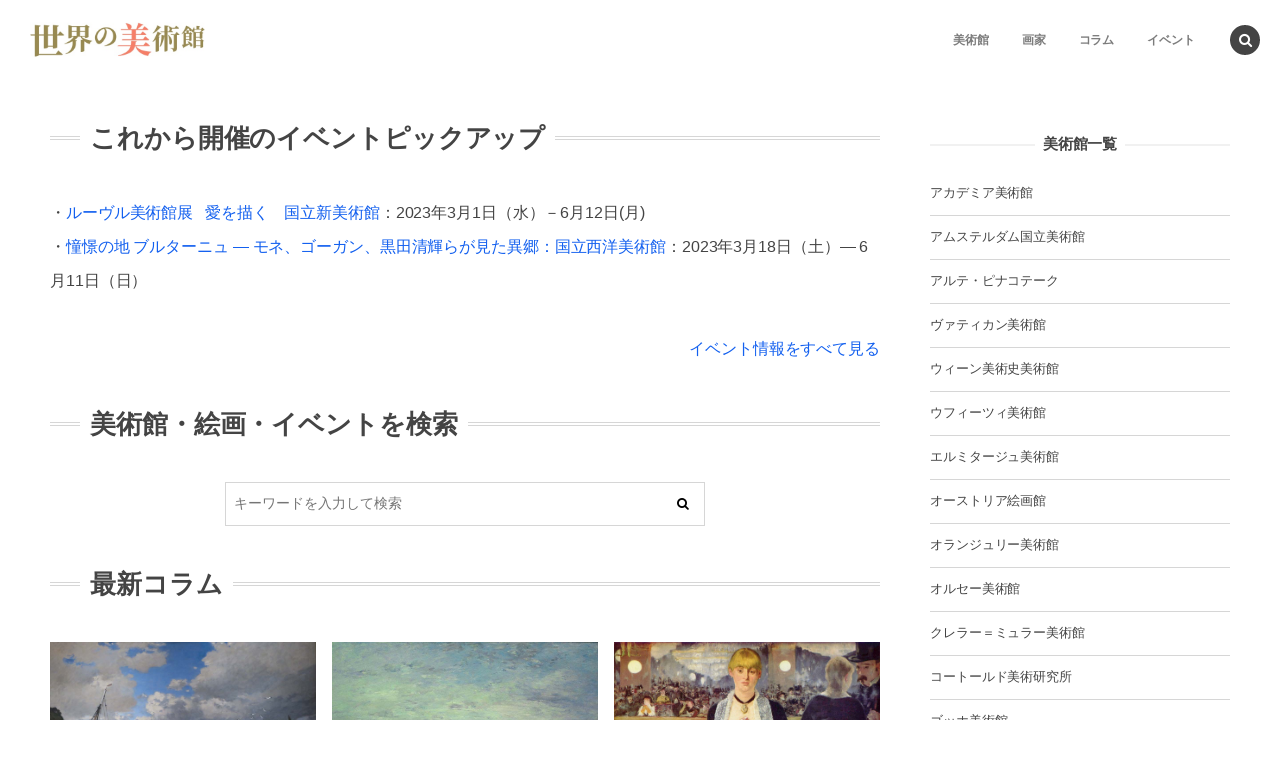

--- FILE ---
content_type: text/html; charset=UTF-8
request_url: https://artoftheworld.jp/
body_size: 68404
content:
<!DOCTYPE html>
<html dir="ltr" lang="ja"><head prefix="og: http://ogp.me/ns# fb: http://ogp.me/ns/fb# article: http://ogp.me/ns/article#"><meta charset="utf-8" />
<meta name="viewport" content="width=device-width,initial-scale=1,minimum-scale=1,user-scalable=yes" /><meta property="og:title" content="トップページ" /><meta property="og:type" content="article" /><meta property="og:url" content="https://artoftheworld.jp/" /><meta property="og:image" content="https://artoftheworld.jp/wp-content/uploads/2016/12/sekainobijyukan-ichiran1.jpg" /><meta property="og:image:width" content="800" /><meta property="og:image:height" content="300" /><meta property="og:description" content="世界の名画データベース" /><meta property="og:site_name" content="世界の美術館" /><link rel="canonical" href="https://artoftheworld.jp/" /><title>世界の美術館</title>

		<!-- All in One SEO 4.4.5.1 - aioseo.com -->
		<meta name="description" content="世界の美術館・絵画、国内のイベント情報など、美術に関する情報を集めたサイト。" />
		<meta name="robots" content="max-image-preview:large" />
		<link rel="canonical" href="https://artoftheworld.jp/" />
		<meta name="generator" content="All in One SEO (AIOSEO) 4.4.5.1" />
		<meta name="google" content="nositelinkssearchbox" />
		<script type="application/ld+json" class="aioseo-schema">
			{"@context":"https:\/\/schema.org","@graph":[{"@type":"BreadcrumbList","@id":"https:\/\/artoftheworld.jp\/#breadcrumblist","itemListElement":[{"@type":"ListItem","@id":"https:\/\/artoftheworld.jp\/#listItem","position":1,"item":{"@type":"WebPage","@id":"https:\/\/artoftheworld.jp\/","name":"\u30db\u30fc\u30e0","description":"\u4e16\u754c\u306e\u7f8e\u8853\u9928\u30fb\u7d75\u753b\u3001\u56fd\u5185\u306e\u30a4\u30d9\u30f3\u30c8\u60c5\u5831\u306a\u3069\u3001\u7f8e\u8853\u306b\u95a2\u3059\u308b\u60c5\u5831\u3092\u96c6\u3081\u305f\u30b5\u30a4\u30c8\u3002","url":"https:\/\/artoftheworld.jp\/"}}]},{"@type":"Organization","@id":"https:\/\/artoftheworld.jp\/#organization","name":"\u4e16\u754c\u306e\u7f8e\u8853\u9928","url":"https:\/\/artoftheworld.jp\/"},{"@type":"WebPage","@id":"https:\/\/artoftheworld.jp\/#webpage","url":"https:\/\/artoftheworld.jp\/","name":"\u4e16\u754c\u306e\u7f8e\u8853\u9928","description":"\u4e16\u754c\u306e\u7f8e\u8853\u9928\u30fb\u7d75\u753b\u3001\u56fd\u5185\u306e\u30a4\u30d9\u30f3\u30c8\u60c5\u5831\u306a\u3069\u3001\u7f8e\u8853\u306b\u95a2\u3059\u308b\u60c5\u5831\u3092\u96c6\u3081\u305f\u30b5\u30a4\u30c8\u3002","inLanguage":"ja","isPartOf":{"@id":"https:\/\/artoftheworld.jp\/#website"},"breadcrumb":{"@id":"https:\/\/artoftheworld.jp\/#breadcrumblist"},"image":{"@type":"ImageObject","url":"https:\/\/artoftheworld.jp\/wp-content\/uploads\/2016\/12\/sekainobijyukan-ichiran1.jpg","@id":"https:\/\/artoftheworld.jp\/#mainImage","width":800,"height":300},"primaryImageOfPage":{"@id":"https:\/\/artoftheworld.jp\/#mainImage"},"datePublished":"2016-11-28T07:30:14+09:00","dateModified":"2020-04-15T10:03:22+09:00"},{"@type":"WebSite","@id":"https:\/\/artoftheworld.jp\/#website","url":"https:\/\/artoftheworld.jp\/","name":"\u4e16\u754c\u306e\u7f8e\u8853\u9928","inLanguage":"ja","publisher":{"@id":"https:\/\/artoftheworld.jp\/#organization"}}]}
		</script>
		<!-- All in One SEO -->

<link rel="dns-prefetch" href="//connect.facebook.net" /><link rel="dns-prefetch" href="//secure.gravatar.com" /><link rel="dns-prefetch" href="//api.pinterest.com" /><link rel="dns-prefetch" href="//jsoon.digitiminimi.com" /><link rel="dns-prefetch" href="//b.hatena.ne.jp" /><link rel="dns-prefetch" href="//platform.twitter.com" /><meta http-equiv="Last-Modified" content="Wed, 15 Apr. 2020 19:03:22 +0900" /><link rel='dns-prefetch' href='//ajax.googleapis.com' />
<link rel="alternate" type="application/rss+xml" title="世界の美術館 &raquo; フィード" href="https://artoftheworld.jp/feed/" />
<link rel="alternate" type="application/rss+xml" title="世界の美術館 &raquo; コメントフィード" href="https://artoftheworld.jp/comments/feed/" />
<script>
window._wpemojiSettings = {"baseUrl":"https:\/\/s.w.org\/images\/core\/emoji\/14.0.0\/72x72\/","ext":".png","svgUrl":"https:\/\/s.w.org\/images\/core\/emoji\/14.0.0\/svg\/","svgExt":".svg","source":{"concatemoji":"https:\/\/artoftheworld.jp\/wp-includes\/js\/wp-emoji-release.min.js?ver=6.3.1"}};
/*! This file is auto-generated */
!function(i,n){var o,s,e;function c(e){try{var t={supportTests:e,timestamp:(new Date).valueOf()};sessionStorage.setItem(o,JSON.stringify(t))}catch(e){}}function p(e,t,n){e.clearRect(0,0,e.canvas.width,e.canvas.height),e.fillText(t,0,0);var t=new Uint32Array(e.getImageData(0,0,e.canvas.width,e.canvas.height).data),r=(e.clearRect(0,0,e.canvas.width,e.canvas.height),e.fillText(n,0,0),new Uint32Array(e.getImageData(0,0,e.canvas.width,e.canvas.height).data));return t.every(function(e,t){return e===r[t]})}function u(e,t,n){switch(t){case"flag":return n(e,"\ud83c\udff3\ufe0f\u200d\u26a7\ufe0f","\ud83c\udff3\ufe0f\u200b\u26a7\ufe0f")?!1:!n(e,"\ud83c\uddfa\ud83c\uddf3","\ud83c\uddfa\u200b\ud83c\uddf3")&&!n(e,"\ud83c\udff4\udb40\udc67\udb40\udc62\udb40\udc65\udb40\udc6e\udb40\udc67\udb40\udc7f","\ud83c\udff4\u200b\udb40\udc67\u200b\udb40\udc62\u200b\udb40\udc65\u200b\udb40\udc6e\u200b\udb40\udc67\u200b\udb40\udc7f");case"emoji":return!n(e,"\ud83e\udef1\ud83c\udffb\u200d\ud83e\udef2\ud83c\udfff","\ud83e\udef1\ud83c\udffb\u200b\ud83e\udef2\ud83c\udfff")}return!1}function f(e,t,n){var r="undefined"!=typeof WorkerGlobalScope&&self instanceof WorkerGlobalScope?new OffscreenCanvas(300,150):i.createElement("canvas"),a=r.getContext("2d",{willReadFrequently:!0}),o=(a.textBaseline="top",a.font="600 32px Arial",{});return e.forEach(function(e){o[e]=t(a,e,n)}),o}function t(e){var t=i.createElement("script");t.src=e,t.defer=!0,i.head.appendChild(t)}"undefined"!=typeof Promise&&(o="wpEmojiSettingsSupports",s=["flag","emoji"],n.supports={everything:!0,everythingExceptFlag:!0},e=new Promise(function(e){i.addEventListener("DOMContentLoaded",e,{once:!0})}),new Promise(function(t){var n=function(){try{var e=JSON.parse(sessionStorage.getItem(o));if("object"==typeof e&&"number"==typeof e.timestamp&&(new Date).valueOf()<e.timestamp+604800&&"object"==typeof e.supportTests)return e.supportTests}catch(e){}return null}();if(!n){if("undefined"!=typeof Worker&&"undefined"!=typeof OffscreenCanvas&&"undefined"!=typeof URL&&URL.createObjectURL&&"undefined"!=typeof Blob)try{var e="postMessage("+f.toString()+"("+[JSON.stringify(s),u.toString(),p.toString()].join(",")+"));",r=new Blob([e],{type:"text/javascript"}),a=new Worker(URL.createObjectURL(r),{name:"wpTestEmojiSupports"});return void(a.onmessage=function(e){c(n=e.data),a.terminate(),t(n)})}catch(e){}c(n=f(s,u,p))}t(n)}).then(function(e){for(var t in e)n.supports[t]=e[t],n.supports.everything=n.supports.everything&&n.supports[t],"flag"!==t&&(n.supports.everythingExceptFlag=n.supports.everythingExceptFlag&&n.supports[t]);n.supports.everythingExceptFlag=n.supports.everythingExceptFlag&&!n.supports.flag,n.DOMReady=!1,n.readyCallback=function(){n.DOMReady=!0}}).then(function(){return e}).then(function(){var e;n.supports.everything||(n.readyCallback(),(e=n.source||{}).concatemoji?t(e.concatemoji):e.wpemoji&&e.twemoji&&(t(e.twemoji),t(e.wpemoji)))}))}((window,document),window._wpemojiSettings);
</script>
<style type="text/css">
img.wp-smiley,
img.emoji {
	display: inline !important;
	border: none !important;
	box-shadow: none !important;
	height: 1em !important;
	width: 1em !important;
	margin: 0 0.07em !important;
	vertical-align: -0.1em !important;
	background: none !important;
	padding: 0 !important;
}
</style>
	<link rel='stylesheet' id='wp-block-library-css' href='https://artoftheworld.jp/wp-includes/css/dist/block-library/style.min.css?ver=6.3.1' type='text/css' media='all' />
<style id='classic-theme-styles-inline-css' type='text/css'>
/*! This file is auto-generated */
.wp-block-button__link{color:#fff;background-color:#32373c;border-radius:9999px;box-shadow:none;text-decoration:none;padding:calc(.667em + 2px) calc(1.333em + 2px);font-size:1.125em}.wp-block-file__button{background:#32373c;color:#fff;text-decoration:none}
</style>
<style id='global-styles-inline-css' type='text/css'>
body{--wp--preset--color--black: #000000;--wp--preset--color--cyan-bluish-gray: #abb8c3;--wp--preset--color--white: #ffffff;--wp--preset--color--pale-pink: #f78da7;--wp--preset--color--vivid-red: #cf2e2e;--wp--preset--color--luminous-vivid-orange: #ff6900;--wp--preset--color--luminous-vivid-amber: #fcb900;--wp--preset--color--light-green-cyan: #7bdcb5;--wp--preset--color--vivid-green-cyan: #00d084;--wp--preset--color--pale-cyan-blue: #8ed1fc;--wp--preset--color--vivid-cyan-blue: #0693e3;--wp--preset--color--vivid-purple: #9b51e0;--wp--preset--gradient--vivid-cyan-blue-to-vivid-purple: linear-gradient(135deg,rgba(6,147,227,1) 0%,rgb(155,81,224) 100%);--wp--preset--gradient--light-green-cyan-to-vivid-green-cyan: linear-gradient(135deg,rgb(122,220,180) 0%,rgb(0,208,130) 100%);--wp--preset--gradient--luminous-vivid-amber-to-luminous-vivid-orange: linear-gradient(135deg,rgba(252,185,0,1) 0%,rgba(255,105,0,1) 100%);--wp--preset--gradient--luminous-vivid-orange-to-vivid-red: linear-gradient(135deg,rgba(255,105,0,1) 0%,rgb(207,46,46) 100%);--wp--preset--gradient--very-light-gray-to-cyan-bluish-gray: linear-gradient(135deg,rgb(238,238,238) 0%,rgb(169,184,195) 100%);--wp--preset--gradient--cool-to-warm-spectrum: linear-gradient(135deg,rgb(74,234,220) 0%,rgb(151,120,209) 20%,rgb(207,42,186) 40%,rgb(238,44,130) 60%,rgb(251,105,98) 80%,rgb(254,248,76) 100%);--wp--preset--gradient--blush-light-purple: linear-gradient(135deg,rgb(255,206,236) 0%,rgb(152,150,240) 100%);--wp--preset--gradient--blush-bordeaux: linear-gradient(135deg,rgb(254,205,165) 0%,rgb(254,45,45) 50%,rgb(107,0,62) 100%);--wp--preset--gradient--luminous-dusk: linear-gradient(135deg,rgb(255,203,112) 0%,rgb(199,81,192) 50%,rgb(65,88,208) 100%);--wp--preset--gradient--pale-ocean: linear-gradient(135deg,rgb(255,245,203) 0%,rgb(182,227,212) 50%,rgb(51,167,181) 100%);--wp--preset--gradient--electric-grass: linear-gradient(135deg,rgb(202,248,128) 0%,rgb(113,206,126) 100%);--wp--preset--gradient--midnight: linear-gradient(135deg,rgb(2,3,129) 0%,rgb(40,116,252) 100%);--wp--preset--font-size--small: 13px;--wp--preset--font-size--medium: 20px;--wp--preset--font-size--large: 36px;--wp--preset--font-size--x-large: 42px;--wp--preset--spacing--20: 0.44rem;--wp--preset--spacing--30: 0.67rem;--wp--preset--spacing--40: 1rem;--wp--preset--spacing--50: 1.5rem;--wp--preset--spacing--60: 2.25rem;--wp--preset--spacing--70: 3.38rem;--wp--preset--spacing--80: 5.06rem;--wp--preset--shadow--natural: 6px 6px 9px rgba(0, 0, 0, 0.2);--wp--preset--shadow--deep: 12px 12px 50px rgba(0, 0, 0, 0.4);--wp--preset--shadow--sharp: 6px 6px 0px rgba(0, 0, 0, 0.2);--wp--preset--shadow--outlined: 6px 6px 0px -3px rgba(255, 255, 255, 1), 6px 6px rgba(0, 0, 0, 1);--wp--preset--shadow--crisp: 6px 6px 0px rgba(0, 0, 0, 1);}:where(.is-layout-flex){gap: 0.5em;}:where(.is-layout-grid){gap: 0.5em;}body .is-layout-flow > .alignleft{float: left;margin-inline-start: 0;margin-inline-end: 2em;}body .is-layout-flow > .alignright{float: right;margin-inline-start: 2em;margin-inline-end: 0;}body .is-layout-flow > .aligncenter{margin-left: auto !important;margin-right: auto !important;}body .is-layout-constrained > .alignleft{float: left;margin-inline-start: 0;margin-inline-end: 2em;}body .is-layout-constrained > .alignright{float: right;margin-inline-start: 2em;margin-inline-end: 0;}body .is-layout-constrained > .aligncenter{margin-left: auto !important;margin-right: auto !important;}body .is-layout-constrained > :where(:not(.alignleft):not(.alignright):not(.alignfull)){max-width: var(--wp--style--global--content-size);margin-left: auto !important;margin-right: auto !important;}body .is-layout-constrained > .alignwide{max-width: var(--wp--style--global--wide-size);}body .is-layout-flex{display: flex;}body .is-layout-flex{flex-wrap: wrap;align-items: center;}body .is-layout-flex > *{margin: 0;}body .is-layout-grid{display: grid;}body .is-layout-grid > *{margin: 0;}:where(.wp-block-columns.is-layout-flex){gap: 2em;}:where(.wp-block-columns.is-layout-grid){gap: 2em;}:where(.wp-block-post-template.is-layout-flex){gap: 1.25em;}:where(.wp-block-post-template.is-layout-grid){gap: 1.25em;}.has-black-color{color: var(--wp--preset--color--black) !important;}.has-cyan-bluish-gray-color{color: var(--wp--preset--color--cyan-bluish-gray) !important;}.has-white-color{color: var(--wp--preset--color--white) !important;}.has-pale-pink-color{color: var(--wp--preset--color--pale-pink) !important;}.has-vivid-red-color{color: var(--wp--preset--color--vivid-red) !important;}.has-luminous-vivid-orange-color{color: var(--wp--preset--color--luminous-vivid-orange) !important;}.has-luminous-vivid-amber-color{color: var(--wp--preset--color--luminous-vivid-amber) !important;}.has-light-green-cyan-color{color: var(--wp--preset--color--light-green-cyan) !important;}.has-vivid-green-cyan-color{color: var(--wp--preset--color--vivid-green-cyan) !important;}.has-pale-cyan-blue-color{color: var(--wp--preset--color--pale-cyan-blue) !important;}.has-vivid-cyan-blue-color{color: var(--wp--preset--color--vivid-cyan-blue) !important;}.has-vivid-purple-color{color: var(--wp--preset--color--vivid-purple) !important;}.has-black-background-color{background-color: var(--wp--preset--color--black) !important;}.has-cyan-bluish-gray-background-color{background-color: var(--wp--preset--color--cyan-bluish-gray) !important;}.has-white-background-color{background-color: var(--wp--preset--color--white) !important;}.has-pale-pink-background-color{background-color: var(--wp--preset--color--pale-pink) !important;}.has-vivid-red-background-color{background-color: var(--wp--preset--color--vivid-red) !important;}.has-luminous-vivid-orange-background-color{background-color: var(--wp--preset--color--luminous-vivid-orange) !important;}.has-luminous-vivid-amber-background-color{background-color: var(--wp--preset--color--luminous-vivid-amber) !important;}.has-light-green-cyan-background-color{background-color: var(--wp--preset--color--light-green-cyan) !important;}.has-vivid-green-cyan-background-color{background-color: var(--wp--preset--color--vivid-green-cyan) !important;}.has-pale-cyan-blue-background-color{background-color: var(--wp--preset--color--pale-cyan-blue) !important;}.has-vivid-cyan-blue-background-color{background-color: var(--wp--preset--color--vivid-cyan-blue) !important;}.has-vivid-purple-background-color{background-color: var(--wp--preset--color--vivid-purple) !important;}.has-black-border-color{border-color: var(--wp--preset--color--black) !important;}.has-cyan-bluish-gray-border-color{border-color: var(--wp--preset--color--cyan-bluish-gray) !important;}.has-white-border-color{border-color: var(--wp--preset--color--white) !important;}.has-pale-pink-border-color{border-color: var(--wp--preset--color--pale-pink) !important;}.has-vivid-red-border-color{border-color: var(--wp--preset--color--vivid-red) !important;}.has-luminous-vivid-orange-border-color{border-color: var(--wp--preset--color--luminous-vivid-orange) !important;}.has-luminous-vivid-amber-border-color{border-color: var(--wp--preset--color--luminous-vivid-amber) !important;}.has-light-green-cyan-border-color{border-color: var(--wp--preset--color--light-green-cyan) !important;}.has-vivid-green-cyan-border-color{border-color: var(--wp--preset--color--vivid-green-cyan) !important;}.has-pale-cyan-blue-border-color{border-color: var(--wp--preset--color--pale-cyan-blue) !important;}.has-vivid-cyan-blue-border-color{border-color: var(--wp--preset--color--vivid-cyan-blue) !important;}.has-vivid-purple-border-color{border-color: var(--wp--preset--color--vivid-purple) !important;}.has-vivid-cyan-blue-to-vivid-purple-gradient-background{background: var(--wp--preset--gradient--vivid-cyan-blue-to-vivid-purple) !important;}.has-light-green-cyan-to-vivid-green-cyan-gradient-background{background: var(--wp--preset--gradient--light-green-cyan-to-vivid-green-cyan) !important;}.has-luminous-vivid-amber-to-luminous-vivid-orange-gradient-background{background: var(--wp--preset--gradient--luminous-vivid-amber-to-luminous-vivid-orange) !important;}.has-luminous-vivid-orange-to-vivid-red-gradient-background{background: var(--wp--preset--gradient--luminous-vivid-orange-to-vivid-red) !important;}.has-very-light-gray-to-cyan-bluish-gray-gradient-background{background: var(--wp--preset--gradient--very-light-gray-to-cyan-bluish-gray) !important;}.has-cool-to-warm-spectrum-gradient-background{background: var(--wp--preset--gradient--cool-to-warm-spectrum) !important;}.has-blush-light-purple-gradient-background{background: var(--wp--preset--gradient--blush-light-purple) !important;}.has-blush-bordeaux-gradient-background{background: var(--wp--preset--gradient--blush-bordeaux) !important;}.has-luminous-dusk-gradient-background{background: var(--wp--preset--gradient--luminous-dusk) !important;}.has-pale-ocean-gradient-background{background: var(--wp--preset--gradient--pale-ocean) !important;}.has-electric-grass-gradient-background{background: var(--wp--preset--gradient--electric-grass) !important;}.has-midnight-gradient-background{background: var(--wp--preset--gradient--midnight) !important;}.has-small-font-size{font-size: var(--wp--preset--font-size--small) !important;}.has-medium-font-size{font-size: var(--wp--preset--font-size--medium) !important;}.has-large-font-size{font-size: var(--wp--preset--font-size--large) !important;}.has-x-large-font-size{font-size: var(--wp--preset--font-size--x-large) !important;}
.wp-block-navigation a:where(:not(.wp-element-button)){color: inherit;}
:where(.wp-block-post-template.is-layout-flex){gap: 1.25em;}:where(.wp-block-post-template.is-layout-grid){gap: 1.25em;}
:where(.wp-block-columns.is-layout-flex){gap: 2em;}:where(.wp-block-columns.is-layout-grid){gap: 2em;}
.wp-block-pullquote{font-size: 1.5em;line-height: 1.6;}
</style>
<link rel='stylesheet' id='dp-wp-block-library-css' href='https://artoftheworld.jp/wp-content/themes/dp-macchiato/css/wp-blocks.css?ver=2.2.7.9' type='text/css' media='all' />
<link rel='stylesheet' id='digipress-css' href='https://artoftheworld.jp/wp-content/themes/dp-macchiato/css/style.css?ver=20230830054746' type='text/css' media='all' />
<link rel='stylesheet' id='wow-css' href='https://artoftheworld.jp/wp-content/themes/dp-macchiato/css/animate.css?ver=2.2.7.9' type='text/css' media='all' />
<link rel='stylesheet' id='dp-visual-css' href='https://artoftheworld.jp/wp-content/uploads/digipress/macchiato/css/visual-custom.css?ver=20230905053929' type='text/css' media='all' />
<script src='https://ajax.googleapis.com/ajax/libs/jquery/3.6.0/jquery.min.js?ver=6.3.1' id='jquery-js'></script>
<link rel="https://api.w.org/" href="https://artoftheworld.jp/wp-json/" /><link rel="alternate" type="application/json" href="https://artoftheworld.jp/wp-json/wp/v2/pages/72" /><link rel="EditURI" type="application/rsd+xml" title="RSD" href="https://artoftheworld.jp/xmlrpc.php?rsd" />
<link rel='shortlink' href='https://artoftheworld.jp/' />
<link rel="alternate" type="application/json+oembed" href="https://artoftheworld.jp/wp-json/oembed/1.0/embed?url=https%3A%2F%2Fartoftheworld.jp%2F" />
<link rel="alternate" type="text/xml+oembed" href="https://artoftheworld.jp/wp-json/oembed/1.0/embed?url=https%3A%2F%2Fartoftheworld.jp%2F&#038;format=xml" />
<script>j$=jQuery;</script><script async src="https://pagead2.googlesyndication.com/pagead/js/adsbygoogle.js"></script>
<script>
  (adsbygoogle = window.adsbygoogle || []).push({
    google_ad_client: "ca-pub-7168231741672148",
    enable_page_level_ads: true,
    overlays: {bottom: true}
  });
</script>


<script async src="https://securepubads.g.doubleclick.net/tag/js/gpt.js"></script>
<script>
  window.googletag = window.googletag || {cmd: []};
    googletag.cmd.push(function() {
	 googletag.defineSlot('/554668802/artoftheworld-PC-sidebar', [[300, 600], [336, 280]], 'div-gpt-ad-1494244448702-0').addService(googletag.pubads());
     googletag.defineSlot('/554668802/artoftheworld-PC-kijishita-left', [[300, 250], [336, 280]], 'div-gpt-ad-1573107671887-0').addService(googletag.pubads());
     googletag.defineSlot('/554668802/artoftheworld-PC-kijishita-right', [[300, 250], [336, 280]], 'div-gpt-ad-1573107620045-0').addService(googletag.pubads());
     googletag.defineSlot('/554668802/artoftheworld-SP-artoftheworld-SP-kijishita', [[320,180],[300, 250], [336, 280]], 'div-gpt-ad-1668852461966-0').addService(googletag.pubads());
     googletag.defineSlot('/554668802/artoftheworld-SP-koteishita', [[336, 280], [1, 1], [300, 250]], 'div-gpt-ad-1599725076858-0').addService(googletag.pubads());
    <!-- googletag.defineSlot('/554668802/artoftheworld-SP-koteishita2', [[1, 1], [336, 280], [300, 250]], 'div-gpt-ad-1599725076858-0').addService(googletag.pubads());-->
   //googletag.defineSlot('/554668802/artoftheworld/sp_top', [[320, 50], [1, 1], [320, 180], [320, 100]], 'div-gpt-ad-1575968007913-0').addService(googletag.pubads());
    // googletag.pubads().collapseEmptyDivs();
    googletag.pubads().enableSingleRequest();
    googletag.enableServices();
    });
</script>
</head><body class="home page-template-default page page-id-72 main-body use-pace" data-ct-sns-cache="true" data-ct-sns-cache-time="86400000"><header id="header_container" class="header_container pc has_search"><div class="h_group"><h1 class="hd_title image no-cap wow fadeInDown" data-wow-delay="1.6s"><a href="https://artoftheworld.jp/" title="世界の美術館"><img src="https://artoftheworld.jp/wp-content/uploads/digipress/macchiato/title/artoftheworldlogo-02.jpg" alt="世界の美術館" /></a></h1></div><div class="r_block"><nav id="global_menu_nav" class="global_menu_nav wow fadeInDown" data-wow-delay="2s"><ul id="global_menu_ul" class=""><li id="menu-item-112" class="menu-item menu-item-type-custom menu-item-object-custom"><a href="/museum-world/" class="menu-link"><span class="menu-title">美術館</span><span class="gnav-bd"></span></a></li>
<li id="menu-item-113" class="menu-item menu-item-type-custom menu-item-object-custom"><a href="/artist-list/" class="menu-link"><span class="menu-title">画家</span><span class="gnav-bd"></span></a></li>
<li id="menu-item-108" class="menu-item menu-item-type-custom menu-item-object-custom"><a href="/column/" class="menu-link"><span class="menu-title">コラム</span><span class="gnav-bd"></span></a></li>
<li id="menu-item-109" class="menu-item menu-item-type-custom menu-item-object-custom"><a href="/event/" class="menu-link"><span class="menu-title">イベント</span><span class="gnav-bd"></span></a></li>
</ul></nav></div><div id="expand_float_menu" class="expand_float_menu wow fadeInDown" data-wow-delay="2s"><i class="icon-menu"></i></div></header><div id="container" class="dp-container pc clearfix home"><section class="ct-hd page"><div class="ct-whole"><h2 class="hd-title"><span>トップページ</span></h2><div class="title-desc"><i class="hd-arrow icon-down-open"></i></div></div></section><div class="content-wrap incontainer clearfix home">
<div id="content" class="content two-col right"><div class="widget-content top clearfix"><div id="custom_html-72" class="widget_text widget-box widget_custom_html slider_fx"><h3 class="inside-title wow fadeInLeft"><span>これから開催のイベントピックアップ</span></h3><div class="textwidget custom-html-widget"><p>・<a href="https://artoftheworld.jp/event/2694/">ルーヴル美術館展   愛を描く　国立新美術館</a>：2023年3月1日（水）－6月12日(月)<br>
・<a href="https://artoftheworld.jp/event/2695/">憧憬の地 ブルターニュ ― モネ、ゴーガン、黒田清輝らが見た異郷：国立西洋美術館</a>：2023年3月18日（土）― 6月11日（日）<br>
<div align="right"><a href="http://artoftheworld.jp/event/">イベント情報をすべて見る</a></div></p>
</div></div><div id="search-2" class="widget-box widget_search slider_fx"><h3 class="inside-title wow fadeInLeft"><span>美術館・絵画・イベントを検索</span></h3><form role="search" method="get" class="search-form no-params" target="_top" action="https://artoftheworld.jp/"><div class="words-area"><label><span class="screen-reader-text">検索</span><input type="search" class="search-field" placeholder="キーワードを入力して検索" value="" name="s" title="検索" required /></label><button type="submit" class="search-btn"><i class="icon-search"></i></button></div></form></div><div id="dp_recentposts_for_archive-5" class="widget-box loop-div slider_fx"><h3 class="inside-title wow fadeInLeft"><span>最新コラム</span></h3><section class="loop-section magazine one three_lines pt1 clearfix"><div id="loop_div44566bb632a7c0dd" class="loop-div clearfix two-col"><div class="gutter_size"></div><article class="loop-article two-col no-cat three_lines wow fadeInUp"><div class="loop-post-thumb magazine one"><a href="https://artoftheworld.jp/column/2647/" rel="bookmark" class="thumb-link"><img src="https://artoftheworld.jp/wp-content/uploads/2021/06/Mouth_of_the_Seine_by_Claude_Monet_Norton_Simon_Museum.jpg" width="450" height="263" layout="responsive" class="wp-post-image" alt="【コラム】美術の皮膚（192）マネの黒とマネの闇～モネの友情×打算～" srcset="https://artoftheworld.jp/wp-content/uploads/2021/06/Mouth_of_the_Seine_by_Claude_Monet_Norton_Simon_Museum.jpg 1200w, https://artoftheworld.jp/wp-content/uploads/2021/06/Mouth_of_the_Seine_by_Claude_Monet_Norton_Simon_Museum-300x176.jpg 300w, https://artoftheworld.jp/wp-content/uploads/2021/06/Mouth_of_the_Seine_by_Claude_Monet_Norton_Simon_Museum-1024x599.jpg 1024w, https://artoftheworld.jp/wp-content/uploads/2021/06/Mouth_of_the_Seine_by_Claude_Monet_Norton_Simon_Museum-768x449.jpg 768w" /></a></div><div class="loop-article-content"><div class="title-line"><div class="loop-date"><time datetime="2022-01-12T10:31:39+09:00" class="updated"><span class="date_day_double">12</span><span class="date_month_en">Jan</span></time></div><h1 class="entry-title loop-title magazine one"><a href="https://artoftheworld.jp/column/2647/" rel="bookmark" class="item-link">【コラム】美術の皮膚（192）マネの黒とマネの闇～モネの友情×打算～</a></h1></div></div><div class="loop-excerpt entry-summary">今までの連載はコチラから 「オランピア」 以前ご紹介したように『オランピア』は1...</div><div class="more-link"><a href="https://artoftheworld.jp/column/2647/" class="item-link"><span>Read More</span></a></div></article><article class="loop-article two-col no-cat three_lines wow fadeInUp"><div class="loop-post-thumb magazine one"><a href="https://artoftheworld.jp/column/2641/" rel="bookmark" class="thumb-link"><img src="https://artoftheworld.jp/wp-content/uploads/2021/12/Boudin_Beach_of_Trouville.jpg" width="450" height="320" layout="responsive" class="wp-post-image" alt="【コラム】美術の皮膚（191）マネの黒とマネの闇～ブーダンとクールベ～" srcset="https://artoftheworld.jp/wp-content/uploads/2021/12/Boudin_Beach_of_Trouville.jpg 800w, https://artoftheworld.jp/wp-content/uploads/2021/12/Boudin_Beach_of_Trouville-300x213.jpg 300w, https://artoftheworld.jp/wp-content/uploads/2021/12/Boudin_Beach_of_Trouville-768x544.jpg 768w" /></a></div><div class="loop-article-content"><div class="title-line"><div class="loop-date"><time datetime="2021-12-18T02:01:22+09:00" class="updated"><span class="date_day_double">18</span><span class="date_month_en">Dec</span></time></div><h1 class="entry-title loop-title magazine one"><a href="https://artoftheworld.jp/column/2641/" rel="bookmark" class="item-link">【コラム】美術の皮膚（191）マネの黒とマネの闇～ブーダンとクールベ～</a></h1></div></div><div class="loop-excerpt entry-summary">今までの連載はコチラから 最期に「あの男は健康なのに...」と、当時の画壇で絶大...</div><div class="more-link"><a href="https://artoftheworld.jp/column/2641/" class="item-link"><span>Read More</span></a></div></article><article class="loop-article two-col no-cat three_lines wow fadeInUp"><div class="loop-post-thumb magazine one"><a href="https://artoftheworld.jp/column/2639/" rel="bookmark" class="thumb-link"><img src="https://artoftheworld.jp/wp-content/uploads/2021/11/Edouard_Manet_004.jpg" width="437" height="320" layout="responsive" class="wp-post-image" alt="【コラム】美術の皮膚（190）マネの黒とマネの闇～本当の印象派の父～" srcset="https://artoftheworld.jp/wp-content/uploads/2021/11/Edouard_Manet_004.jpg 1232w, https://artoftheworld.jp/wp-content/uploads/2021/11/Edouard_Manet_004-300x220.jpg 300w, https://artoftheworld.jp/wp-content/uploads/2021/11/Edouard_Manet_004-1024x751.jpg 1024w, https://artoftheworld.jp/wp-content/uploads/2021/11/Edouard_Manet_004-768x563.jpg 768w" /></a></div><div class="loop-article-content"><div class="title-line"><div class="loop-date"><time datetime="2021-12-11T01:04:48+09:00" class="updated"><span class="date_day_double">11</span><span class="date_month_en">Dec</span></time></div><h1 class="entry-title loop-title magazine one"><a href="https://artoftheworld.jp/column/2639/" rel="bookmark" class="item-link">【コラム】美術の皮膚（190）マネの黒とマネの闇～本当の印象派の父～</a></h1></div></div><div class="loop-excerpt entry-summary">今までの連載はコチラから 人生の絶頂期で亡くなったマネ。亡くなる前に悲願を達成で...</div><div class="more-link"><a href="https://artoftheworld.jp/column/2639/" class="item-link"><span>Read More</span></a></div></article></div><div class="more-entry-link"><a href="https://artoftheworld.jp/column/"><span>More</span></a></div></section></div><div id="dp_recentposts_for_archive-8" class="widget-box loop-div slider_fx"><h3 class="inside-title wow fadeInLeft"><span>世界の名画ピックアップ</span></h3><section class="loop-section magazine one three_lines pt1 clearfix"><div id="loop_div49666bb632a7e30c" class="loop-div clearfix two-col"><div class="gutter_size"></div><article class="loop-article two-col no-cat three_lines wow fadeInUp"><div class="loop-post-thumb magazine one"><a href="https://artoftheworld.jp/musei-vaticani/2376/" rel="bookmark" class="thumb-link"><img src="https://artoftheworld.jp/wp-content/uploads/2019/11/1049.jpg" width="335" height="320" layout="responsive" class="wp-post-image" alt="「ペテロの殉教」 ミケランジェロ" srcset="https://artoftheworld.jp/wp-content/uploads/2019/11/1049.jpg 1046w, https://artoftheworld.jp/wp-content/uploads/2019/11/1049-300x287.jpg 300w, https://artoftheworld.jp/wp-content/uploads/2019/11/1049-768x734.jpg 768w, https://artoftheworld.jp/wp-content/uploads/2019/11/1049-1024x979.jpg 1024w" /></a></div><div class="loop-article-content"><h1 class="entry-title loop-title magazine one"><a href="https://artoftheworld.jp/musei-vaticani/2376/" rel="bookmark" class="item-link">「ペテロの殉教」 ミケランジェロ</a></h1></div><div class="loop-excerpt entry-summary">題名：ペテロの殉教 作者：ミケランジェロ 年代：1542-1549年 製法：不明 収蔵美術館：ヴァティカン美術館 皇帝ネロの弾圧を避け、ローマから去ろうとしたペテロはアッピア街道でキリストの幻に会う。「主よ、何処へ？」と尋ねると主は「十字架...</div><div class="more-link"><a href="https://artoftheworld.jp/musei-vaticani/2376/" class="item-link"><span>Read More</span></a></div></article><article class="loop-article two-col no-cat three_lines wow fadeInUp"><div class="loop-post-thumb magazine one"><a href="https://artoftheworld.jp/musei-vaticani/2374/" rel="bookmark" class="thumb-link"><img src="https://artoftheworld.jp/wp-content/uploads/2019/11/1048.jpg" width="331" height="320" layout="responsive" class="wp-post-image" alt="「最後の審判」ミケランジェロ" srcset="https://artoftheworld.jp/wp-content/uploads/2019/11/1048.jpg 503w, https://artoftheworld.jp/wp-content/uploads/2019/11/1048-300x290.jpg 300w" /></a></div><div class="loop-article-content"><h1 class="entry-title loop-title magazine one"><a href="https://artoftheworld.jp/musei-vaticani/2374/" rel="bookmark" class="item-link">「最後の審判」ミケランジェロ</a></h1></div><div class="loop-excerpt entry-summary">題名：最後の審判 作者：ミケランジェロ 年代：1536-1541年 製法：フレスコ 収蔵美術館：ヴァティカン美術館 キリストの再臨に当たり使者たちも蘇生し、生きている者たちとともに最後の審判を受け、天国へ昇る者と地獄へ堕ちる者が峻別される。...</div><div class="more-link"><a href="https://artoftheworld.jp/musei-vaticani/2374/" class="item-link"><span>Read More</span></a></div></article><article class="loop-article two-col no-cat three_lines wow fadeInUp"><div class="loop-post-thumb magazine one"><a href="https://artoftheworld.jp/musei-vaticani/2372/" rel="bookmark" class="thumb-link"><img src="https://artoftheworld.jp/wp-content/uploads/2019/11/1036.jpg" width="450" height="253" layout="responsive" class="wp-post-image" alt="「創世記」 ミケランジェロ" srcset="https://artoftheworld.jp/wp-content/uploads/2019/11/1036.jpg 864w, https://artoftheworld.jp/wp-content/uploads/2019/11/1036-300x169.jpg 300w, https://artoftheworld.jp/wp-content/uploads/2019/11/1036-768x432.jpg 768w" /></a></div><div class="loop-article-content"><h1 class="entry-title loop-title magazine one"><a href="https://artoftheworld.jp/musei-vaticani/2372/" rel="bookmark" class="item-link">「創世記」 ミケランジェロ</a></h1></div><div class="loop-excerpt entry-summary">題名：創世記 作者：ミケランジェロ 年代：1508-1512年 製法：フレスコ 収蔵美術館：ヴァティカン美術館 教皇ユリウス二世に招かれ、その墓碑の制作を依頼されたミケランジェロは、制作予定の変更に翻弄されて教皇と確執し、フィレンツェへ戻る...</div><div class="more-link"><a href="https://artoftheworld.jp/musei-vaticani/2372/" class="item-link"><span>Read More</span></a></div></article><article class="loop-article two-col no-cat three_lines wow fadeInUp"><div class="loop-post-thumb magazine one"><a href="https://artoftheworld.jp/national-gallery-london/2369/" rel="bookmark" class="thumb-link"><img src="https://artoftheworld.jp/wp-content/uploads/2019/11/0779.jpg" width="292" height="320" layout="responsive" class="wp-post-image" alt="「埋葬」 ミケランジェロ" srcset="https://artoftheworld.jp/wp-content/uploads/2019/11/0779.jpg 925w, https://artoftheworld.jp/wp-content/uploads/2019/11/0779-274x300.jpg 274w, https://artoftheworld.jp/wp-content/uploads/2019/11/0779-768x841.jpg 768w" /></a></div><div class="loop-article-content"><h1 class="entry-title loop-title magazine one"><a href="https://artoftheworld.jp/national-gallery-london/2369/" rel="bookmark" class="item-link">「埋葬」 ミケランジェロ</a></h1></div><div class="loop-excerpt entry-summary">題名：埋葬 作者：ミケランジェロ 年代：1505/06年頃 製法：テンペラ、板 収蔵美術館：ナショナル・ギャラリー レオナルド・ダ・ヴィンチとともにイタリア・ルネサンス最大の巨匠であったミケランジェロは、彫刻、建築、絵画、そして詩作にわたっ...</div><div class="more-link"><a href="https://artoftheworld.jp/national-gallery-london/2369/" class="item-link"><span>Read More</span></a></div></article><article class="loop-article two-col no-cat three_lines wow fadeInUp"><div class="loop-post-thumb magazine one"><a href="https://artoftheworld.jp/galleria-degli-uffizi/2367/" rel="bookmark" class="thumb-link"><img src="https://artoftheworld.jp/wp-content/uploads/2019/11/0517.jpg" width="225" height="320" layout="responsive" class="wp-post-image" alt="「聖家族」 ミケランジェロ" srcset="https://artoftheworld.jp/wp-content/uploads/2019/11/0517.jpg 706w, https://artoftheworld.jp/wp-content/uploads/2019/11/0517-211x300.jpg 211w" /></a></div><div class="loop-article-content"><h1 class="entry-title loop-title magazine one"><a href="https://artoftheworld.jp/galleria-degli-uffizi/2367/" rel="bookmark" class="item-link">「聖家族」 ミケランジェロ</a></h1></div><div class="loop-excerpt entry-summary">題名：聖家族 作者：ミケランジェロ 年代：1504-1506年 製法：テンペラ、板 収蔵美術館：ウフィーツィ美術館 おもに彫刻家として活躍したミケランジェロは絵画作品をあまり残しておらず、システィーナ礼拝堂の壁画連作を除けば、本作品は唯一の...</div><div class="more-link"><a href="https://artoftheworld.jp/galleria-degli-uffizi/2367/" class="item-link"><span>Read More</span></a></div></article><article class="loop-article two-col no-cat three_lines wow fadeInUp"><div class="loop-post-thumb magazine one"><a href="https://artoftheworld.jp/kunsthistorisches-museum-wien/2115/" rel="bookmark" class="thumb-link"><img src="https://artoftheworld.jp/wp-content/uploads/2018/07/0381.jpg" width="402" height="320" layout="responsive" class="wp-post-image" alt="「豆王の祭」ヨルダーンス（ヤーコブ・ヨルダーンス）" srcset="https://artoftheworld.jp/wp-content/uploads/2018/07/0381.jpg 1200w, https://artoftheworld.jp/wp-content/uploads/2018/07/0381-300x239.jpg 300w, https://artoftheworld.jp/wp-content/uploads/2018/07/0381-768x612.jpg 768w, https://artoftheworld.jp/wp-content/uploads/2018/07/0381-1024x816.jpg 1024w" /></a></div><div class="loop-article-content"><h1 class="entry-title loop-title magazine one"><a href="https://artoftheworld.jp/kunsthistorisches-museum-wien/2115/" rel="bookmark" class="item-link">「豆王の祭」ヨルダーンス（ヤーコブ・ヨルダーンス）</a></h1></div><div class="loop-excerpt entry-summary">題名：豆王の祭 作者：ヤーコブ・ヨルダーンス 年代：1656年以前 製法：油彩、カンヴァス 収蔵美術館：ウィーン美術史美術館 主の公現の祝日に民衆の間で行われていた「豆王の祭」の様子を描いたもの。 ケーキの中に隠された1粒の豆を見つけた者が...</div><div class="more-link"><a href="https://artoftheworld.jp/kunsthistorisches-museum-wien/2115/" class="item-link"><span>Read More</span></a></div></article><article class="loop-article two-col no-cat three_lines wow fadeInUp"><div class="loop-post-thumb magazine one"><a href="https://artoftheworld.jp/kunsthistorisches-museum-wien/2111/" rel="bookmark" class="thumb-link"><img src="https://artoftheworld.jp/wp-content/uploads/2018/07/0363.jpg" width="258" height="320" layout="responsive" class="wp-post-image" alt="「キリスト哀悼」 ヘールトヘン・トット・シント・ヤンス" srcset="https://artoftheworld.jp/wp-content/uploads/2018/07/0363.jpg 807w, https://artoftheworld.jp/wp-content/uploads/2018/07/0363-242x300.jpg 242w, https://artoftheworld.jp/wp-content/uploads/2018/07/0363-768x952.jpg 768w" /></a></div><div class="loop-article-content"><h1 class="entry-title loop-title magazine one"><a href="https://artoftheworld.jp/kunsthistorisches-museum-wien/2111/" rel="bookmark" class="item-link">「キリスト哀悼」 ヘールトヘン・トット・シント・ヤンス</a></h1></div><div class="loop-excerpt entry-summary">題名：キリスト哀悼 作者：ヘールトヘン・トット・シント・ヤンス 年代：1484年以降 製法：油彩、板 収蔵美術館：ウィーン美術史美術館 ヘールトへン・トット・シント・ヤンスの代表作とされるのは、磔刑図（たっけいず）を中央画とするハールレムの...</div><div class="more-link"><a href="https://artoftheworld.jp/kunsthistorisches-museum-wien/2111/" class="item-link"><span>Read More</span></a></div></article><article class="loop-article two-col no-cat three_lines wow fadeInUp"><div class="loop-post-thumb magazine one"><a href="https://artoftheworld.jp/museo-del-prado/2105/" rel="bookmark" class="thumb-link"><img src="https://artoftheworld.jp/wp-content/themes/dp-macchiato/img/post_thumbnail/noimage.png" width="1200" height="800" layout="responsive" class="wp-post-image noimage" alt="「ノアの方舟に乗り込む動物たち」 ヤーコポ・バッサーノ" /></a></div><div class="loop-article-content"><h1 class="entry-title loop-title magazine one"><a href="https://artoftheworld.jp/museo-del-prado/2105/" rel="bookmark" class="item-link">「ノアの方舟に乗り込む動物たち」 ヤーコポ・バッサーノ</a></h1></div><div class="loop-excerpt entry-summary">題名：ノアの方舟に乗り込む動物たち 作者：ヤーコポ・バッサーノ 年代：不明 製法：油彩、カンヴァス 収蔵美術館：プラド美術館 本名はヤーコポ・ダ・ポンテであるが、北イタリアの小都市バッサーノ・デル・グラッパの出身であるところから名が付いた。...</div><div class="more-link"><a href="https://artoftheworld.jp/museo-del-prado/2105/" class="item-link"><span>Read More</span></a></div></article><article class="loop-article two-col no-cat three_lines wow fadeInUp"><div class="loop-post-thumb magazine one"><a href="https://artoftheworld.jp/kunsthistorisches-museum-wien/2098/" rel="bookmark" class="thumb-link"><img src="https://artoftheworld.jp/wp-content/themes/dp-macchiato/img/post_thumbnail/noimage.png" width="1200" height="800" layout="responsive" class="wp-post-image noimage" alt="「ダイアナ・スタートの肖像」 ローレンス（トーマス・ローレンス）" /></a></div><div class="loop-article-content"><h1 class="entry-title loop-title magazine one"><a href="https://artoftheworld.jp/kunsthistorisches-museum-wien/2098/" rel="bookmark" class="item-link">「ダイアナ・スタートの肖像」 ローレンス（トーマス・ローレンス）</a></h1></div><div class="loop-excerpt entry-summary">題名：ダイアナ・スタートの肖像 作者：トーマス・ローレンス 年代：1815-1820年頃 製法：油彩、カンヴァス 収蔵美術館：ウィーン美術史美術館 ローレンスは、レノルズ亡きあと、肖像画の第一人者としてイギリス画に君臨した画家で、イギリス内...</div><div class="more-link"><a href="https://artoftheworld.jp/kunsthistorisches-museum-wien/2098/" class="item-link"><span>Read More</span></a></div></article></div></section></div></div><article id="page-72" class="single-article post-72 page type-page status-publish has-post-thumbnail"><div class="entry entry-content"><span class="mk-red"><span class="big">世界の名画データベース</span></span>
<br />
<a href="//artoftheworld.jp/museum-world/"><img decoding="async" fetchpriority="high" class="banner" src="//artoftheworld.jp/wp-content/uploads/2016/11/sekainobijyukan-ichiran1.jpg" alt="世界の美術館：一覧" title="sekainobijyukan-ichiran.jpg" width="400" height="150" /></a>


<a href="http://artoftheworld.jp/artist-list/"><img decoding="async" class="banner" src="//artoftheworld.jp/wp-content/uploads/2016/11/gaka-ichiran.jpg" alt="画家：一覧" title="gaka-ichiran.jpg" width="400" height="150" /></a>
<br />


    <li class="ichiran-artist"><a href="https://artoftheworld.jp/style-list/"><img decoding="async" class="banner" src="https://artoftheworld.jp/wp-content/uploads/2020/04/bijtyutsuyoshiki.jpg" alt="画家：一覧" title="gaka-ichiran.jpg" width="400" height="150" /></a>
</div><div class="widget-content single clearfix"><div id="custom_html-75" class="widget_text widget-box widget_custom_html slider_fx"><div class="textwidget custom-html-widget"><ul class="adcence-layout">
<div class="adsence">スポンサードリンク</div>
<li class="adcence-left">
<!-- /554668802/artoftheworld-PC-kijishita-left -->
<div id='div-gpt-ad-1573107671887-0'>
  <script>
    googletag.cmd.push(function() { googletag.display('div-gpt-ad-1573107671887-0'); });
  </script>
</div>
</li>
<li class="adcence-right">
<!-- /554668802/artoftheworld-PC-kijishita-right -->
<div id='div-gpt-ad-1573107620045-0'>
  <script>
    googletag.cmd.push(function() { googletag.display('div-gpt-ad-1573107620045-0'); });
  </script>
</div>
</li>
</ul></div></div></div></article><section id="comments_area">
</section></div><aside id="sidebar" class="sidebar right first">
<div id="custom_html-69" class="widget_text widget-box widget_custom_html slider_fx"><div class="textwidget custom-html-widget"><!-- /554668802/artoftheworld-PC-sidebar -->
<div id='div-gpt-ad-1494244448702-0'>
<script>
googletag.cmd.push(function() { googletag.display('div-gpt-ad-1494244448702-0'); });
</script>
</div></div></div><div id="categories-2" class="widget-box widget_categories slider_fx"><h1 class="wd-title"><span>美術館一覧</span></h1>
			<ul>
					<li class="cat-item cat-item-8"><a href="https://artoftheworld.jp/gallerie-dell-accademia-venezia/" >アカデミア美術館</a>
</li>
	<li class="cat-item cat-item-12"><a href="https://artoftheworld.jp/rijksmuseum-amsterdam/" >アムステルダム国立美術館</a>
</li>
	<li class="cat-item cat-item-10"><a href="https://artoftheworld.jp/alte-neue-pinakothek/" >アルテ・ピナコテーク</a>
</li>
	<li class="cat-item cat-item-17"><a href="https://artoftheworld.jp/musei-vaticani/" >ヴァティカン美術館</a>
</li>
	<li class="cat-item cat-item-5"><a href="https://artoftheworld.jp/kunsthistorisches-museum-wien/" >ウィーン美術史美術館</a>
</li>
	<li class="cat-item cat-item-6"><a href="https://artoftheworld.jp/galleria-degli-uffizi/" >ウフィーツィ美術館</a>
</li>
	<li class="cat-item cat-item-3"><a href="https://artoftheworld.jp/hermitage-museum/" >エルミタージュ美術館</a>
</li>
	<li class="cat-item cat-item-1"><a href="https://artoftheworld.jp/osterreichische-galerie-belvedere/" >オーストリア絵画館</a>
</li>
	<li class="cat-item cat-item-94"><a href="https://artoftheworld.jp/musee-de-l-orangerie/" >オランジュリー美術館</a>
</li>
	<li class="cat-item cat-item-16"><a href="https://artoftheworld.jp/musee-d-orsay/" >オルセー美術館</a>
</li>
	<li class="cat-item cat-item-14"><a href="https://artoftheworld.jp/rijksmuseum-kroller-miiller/" >クレラー＝ミュラー美術館</a>
</li>
	<li class="cat-item cat-item-93"><a href="https://artoftheworld.jp/the-courtauld-institute-of-art/" >コートールド美術研究所</a>
</li>
	<li class="cat-item cat-item-13"><a href="https://artoftheworld.jp/rijksmuseum-vincent-van-gogh/" >ゴッホ美術館</a>
</li>
	<li class="cat-item cat-item-87"><a href="https://artoftheworld.jp/the-art-institute-of-chicago/" >シカゴ美術館</a>
</li>
	<li class="cat-item cat-item-100"><a href="https://artoftheworld.jp/national-gallery-of-scotland/" >スコットランド国立美術館</a>
</li>
	<li class="cat-item cat-item-90"><a href="https://artoftheworld.jp/nationalmuseum-stockholm/" >ストックホルム国立美術館</a>
</li>
	<li class="cat-item cat-item-81"><a href="https://artoftheworld.jp/springfield-museums/" >スプリングフィールド美術館</a>
</li>
	<li class="cat-item cat-item-9"><a href="https://artoftheworld.jp/gemaldegalerie-dresden/" >ドレスデン美術館</a>
</li>
	<li class="cat-item cat-item-11"><a href="https://artoftheworld.jp/national-gallery-london/" >ナショナル・ギャラリー</a>
</li>
	<li class="cat-item cat-item-19"><a href="https://artoftheworld.jp/neue-pinakothek/" >ノイエ・ピナコテーク</a>
</li>
	<li class="cat-item cat-item-7"><a href="https://artoftheworld.jp/galleria-di-palazzo-pitti/" >ピッティ美術館</a>
</li>
	<li class="cat-item cat-item-95"><a href="https://artoftheworld.jp/buhrle-collection/" >ビューレコレクション</a>
</li>
	<li class="cat-item cat-item-96"><a href="https://artoftheworld.jp/the-phillips-collection/" >フィリップス・コレクション</a>
</li>
	<li class="cat-item cat-item-101"><a href="https://artoftheworld.jp/museum-folkwang/" >フォルクヴァング美術館</a>
</li>
	<li class="cat-item cat-item-4"><a href="https://artoftheworld.jp/museo-del-prado/" >プラド美術館</a>
</li>
	<li class="cat-item cat-item-99"><a href="https://artoftheworld.jp/brooklyn-museum/" >ブルックリン美術館</a>
</li>
	<li class="cat-item cat-item-91"><a href="https://artoftheworld.jp/museum-of-fine-arts-boston/" >ボストン美術館</a>
</li>
	<li class="cat-item cat-item-86"><a href="https://artoftheworld.jp/musee-marmottan-monet/" >マルモッタン美術館</a>
</li>
	<li class="cat-item cat-item-82"><a href="https://artoftheworld.jp/metropolitan-museum/" >メトロポリタン美術館</a>
</li>
	<li class="cat-item cat-item-2"><a href="https://artoftheworld.jp/musee-du-louvre/" >ルーヴル美術館</a>
</li>
	<li class="cat-item cat-item-97"><a href="https://artoftheworld.jp/los-angeles-county-museum-of-art/" >ロサンゼルス郡立美術館</a>
</li>
			</ul>

			</div><div id="categories-3" class="widget-box widget_categories slider_fx"><h1 class="wd-title"><span>画家一覧</span></h1>
			<ul>
					<li class="cat-item cat-item-85"><a href="https://artoftheworld.jp/artist/giuseppe-arcimboldo/" >アルチンボルド（ジュゼッペ・アルチンボルド）</a>
</li>
	<li class="cat-item cat-item-57"><a href="https://artoftheworld.jp/artist/dominique-ingres/" >アングル（ドミニック・アングル）</a>
</li>
	<li class="cat-item cat-item-127"><a href="https://artoftheworld.jp/artist/henri-rousseau/" >アンリ・ルソー</a>
</li>
	<li class="cat-item cat-item-58"><a href="https://artoftheworld.jp/artist/antoine-watteau/" >ヴァトー（アントワーヌ・ヴァトー）</a>
</li>
	<li class="cat-item cat-item-35"><a href="https://artoftheworld.jp/artist/janvaneyck/" >ヴァン・エイク（ヤン・ヴァン・エイク）</a>
</li>
	<li class="cat-item cat-item-113"><a href="https://artoftheworld.jp/artist/anthony-van-dyck/" >ヴァン・ダイク （アンソニー・ヴァン・ダイク）</a>
</li>
	<li class="cat-item cat-item-25"><a href="https://artoftheworld.jp/artist/hugo-van-der-goes/" >ヴァン・デル・グース（ヒューホ・ヴァン・デル・グース）</a>
</li>
	<li class="cat-item cat-item-64"><a href="https://artoftheworld.jp/artist/elisabeth-louise-vigee-le-brun/" >ヴィジェ＝ルブラン（エリザベート＝ルイーズ・ヴィジェ＝ルブラン）</a>
</li>
	<li class="cat-item cat-item-132"><a href="https://artoftheworld.jp/artist/rogier-van-der-weyden/" >ウェイデン（ロヒール・ヴァン・デル・ウェイデン）</a>
</li>
	<li class="cat-item cat-item-61"><a href="https://artoftheworld.jp/artist/paolo-veronese/" >ヴェロネーゼ（パオロ・ヴェロネーゼ）</a>
</li>
	<li class="cat-item cat-item-106"><a href="https://artoftheworld.jp/artist/egon-schiele/" >エゴン・シーレ</a>
</li>
	<li class="cat-item cat-item-22"><a href="https://artoftheworld.jp/artist/elgreco/" >エル・グレコ</a>
</li>
	<li class="cat-item cat-item-88"><a href="https://artoftheworld.jp/artist/gustave-caillebotte/" >カイユボット（キュスターヴ・カイユボット）</a>
</li>
	<li class="cat-item cat-item-98"><a href="https://artoftheworld.jp/artist/mary-stevenson-cassatt/" >カサット（メアリー・カサット）</a>
</li>
	<li class="cat-item cat-item-108"><a href="https://artoftheworld.jp/artist/canaletto/" >カナレット</a>
</li>
	<li class="cat-item cat-item-68"><a href="https://artoftheworld.jp/artist/michelangelo-merisi-da-caravaggio/" >カラヴァッジオ（ミケランジェロ・メリジ・ダ・カラヴァッジオ）</a>
</li>
	<li class="cat-item cat-item-107"><a href="https://artoftheworld.jp/artist/gustave-courbet/" >クールベ（ギュスターヴ・クールベ）</a>
</li>
	<li class="cat-item cat-item-66"><a href="https://artoftheworld.jp/artist/francesco-guardi/" >グアルディ（フランチェスコ・グアルディ）</a>
</li>
	<li class="cat-item cat-item-70"><a href="https://artoftheworld.jp/artist/lucas-cranach-der-altere/" >クラーナハ(父)（ルーカス・クラーナハ(父)）</a>
</li>
	<li class="cat-item cat-item-28"><a href="https://artoftheworld.jp/artist/gustav-klimt/" >クリムト（グスタフ・クリムト）</a>
</li>
	<li class="cat-item cat-item-69"><a href="https://artoftheworld.jp/artist/thomas-gainsborough/" >ゲーンズバラ（トマス・ゲインズバラ）</a>
</li>
	<li class="cat-item cat-item-49"><a href="https://artoftheworld.jp/artist/paul-gauguin/" >ゴーガン（ポール・ゴーガン）</a>
</li>
	<li class="cat-item cat-item-129"><a href="https://artoftheworld.jp/artist/alonso-sanchez-coello/" >コエーリョ（アロンソ・サンチェス・コエーリョ）</a>
</li>
	<li class="cat-item cat-item-47"><a href="https://artoftheworld.jp/artist/vincent-van-gogh/" >ゴッホ（フィンセント・ファン・ゴッホ）</a>
</li>
	<li class="cat-item cat-item-73"><a href="https://artoftheworld.jp/artist/francisco-jose-de-goya-y-lucientes/" >ゴヤ（フランシスコ・デ・ゴヤ・イ・ルシエンテス）</a>
</li>
	<li class="cat-item cat-item-36"><a href="https://artoftheworld.jp/artist/jean-baptiste-camille-corot/" >コロー（ジャン＝バティスト＝カミーユ・コロー）</a>
</li>
	<li class="cat-item cat-item-124"><a href="https://artoftheworld.jp/artist/francois-gerard/" >ジェラール（フランソワ・ジェラール）</a>
</li>
	<li class="cat-item cat-item-123"><a href="https://artoftheworld.jp/artist/theodore-gericault/" >ジェリコー（テオドール・ジェリコー）</a>
</li>
	<li class="cat-item cat-item-80"><a href="https://artoftheworld.jp/artist/alfred-sisley/" >シスレー（アルフレッド・シスレー）</a>
</li>
	<li class="cat-item cat-item-92"><a href="https://artoftheworld.jp/artist/paul-signac/" >シニャック（ポール・シニャック）</a>
</li>
	<li class="cat-item cat-item-60"><a href="https://artoftheworld.jp/artist/jean-simeon-chardin/" >シャルダン（ジャン・シメオン・シャルダン）</a>
</li>
	<li class="cat-item cat-item-122"><a href="https://artoftheworld.jp/artist/jean-clouet/" >ジャン・クルーエ</a>
</li>
	<li class="cat-item cat-item-26"><a href="https://artoftheworld.jp/artist/giotto-di-bondone/" >ジョット（ジョット・ディ・ボンドーネ）</a>
</li>
	<li class="cat-item cat-item-59"><a href="https://artoftheworld.jp/artist/giorgione/" >ジョルジョーネ</a>
</li>
	<li class="cat-item cat-item-84"><a href="https://artoftheworld.jp/artist/georges-seurat/" >スーラ（ジョルジュ・スーラ）</a>
</li>
	<li class="cat-item cat-item-104"><a href="https://artoftheworld.jp/artist/jan-steen/" >ステーン（ヤン・ステーン）</a>
</li>
	<li class="cat-item cat-item-112"><a href="https://artoftheworld.jp/artist/francisco-de-zurbaran/" >スルバラン（フランシスコ・デ・スルバラン）</a>
</li>
	<li class="cat-item cat-item-46"><a href="https://artoftheworld.jp/artist/paul-cezanne/" >セザンヌ（ポール・セザンヌ）</a>
</li>
	<li class="cat-item cat-item-39"><a href="https://artoftheworld.jp/artist/leonardo-da-vinci/" >ダ・ヴィンチ（レオナルド・ダ・ヴィンチ）</a>
</li>
	<li class="cat-item cat-item-110"><a href="https://artoftheworld.jp/artist/joseph-mallord-william-turner/" >ターナー（ジョーゼフ・マロード・ウィリアム・ターナー）</a>
</li>
	<li class="cat-item cat-item-105"><a href="https://artoftheworld.jp/artist/gerard-dou/" >ダウ（ヘラルト・ダウ）</a>
</li>
	<li class="cat-item cat-item-56"><a href="https://artoftheworld.jp/artist/jacques-louis-david/" >ダヴィッド（ジャック・ルイ・ダヴィッド）</a>
</li>
	<li class="cat-item cat-item-29"><a href="https://artoftheworld.jp/artist/tiziano-vecellio/" >ティツィアーノ（ティツィアーノ・ヴェチェルリオ）</a>
</li>
	<li class="cat-item cat-item-114"><a href="https://artoftheworld.jp/artist/tintoretto/" >ティントレット</a>
</li>
	<li class="cat-item cat-item-38"><a href="https://artoftheworld.jp/artist/albrecht-durer/" >デューラー（アルブレヒト・デューラー）</a>
</li>
	<li class="cat-item cat-item-72"><a href="https://artoftheworld.jp/artist/toulouse-lautrec/" >トゥルーズ＝ロートレック（アンリ・ド・トゥルーズ＝ロートレック）</a>
</li>
	<li class="cat-item cat-item-42"><a href="https://artoftheworld.jp/artist/edgar-degas/" >ドガ（エドガー・ドガ）</a>
</li>
	<li class="cat-item cat-item-50"><a href="https://artoftheworld.jp/artist/eugene-delacroix/" >ドラクロワ（ウジェーヌ・ドラクロワ）</a>
</li>
	<li class="cat-item cat-item-78"><a href="https://artoftheworld.jp/artist/frederic-bazille/" >バジール（フレデリック・バジール）</a>
</li>
	<li class="cat-item cat-item-37"><a href="https://artoftheworld.jp/artist/frans-hals/" >ハルス（フランス・ハルス）</a>
</li>
	<li class="cat-item cat-item-134"><a href="https://artoftheworld.jp/artist/baldung-grien/" >バルドゥング・グリーン</a>
</li>
	<li class="cat-item cat-item-76"><a href="https://artoftheworld.jp/artist/camille-pissarro/" >ピサロ（カミーユ・ピサロ）</a>
</li>
	<li class="cat-item cat-item-53"><a href="https://artoftheworld.jp/artist/nicolas-poussin/" >プーサン（ニコラ・プーサン）</a>
</li>
	<li class="cat-item cat-item-63"><a href="https://artoftheworld.jp/artist/francois-boucher/" >ブーシェ（フランソワ・ブーシェ）</a>
</li>
	<li class="cat-item cat-item-24"><a href="https://artoftheworld.jp/artist/janvermeer/" >フェルメール（ヤン・フェルメール）</a>
</li>
	<li class="cat-item cat-item-55"><a href="https://artoftheworld.jp/artist/fontainebleau/" >フォンテーヌブロー派</a>
</li>
	<li class="cat-item cat-item-20"><a href="https://artoftheworld.jp/artist/fra-angelico/" >フラ・アンジェリコ</a>
</li>
	<li class="cat-item cat-item-62"><a href="https://artoftheworld.jp/artist/jean-honore-fragonard/" >フラゴナール（ジャン・オノレ・フラゴナール）</a>
</li>
	<li class="cat-item cat-item-126"><a href="https://artoftheworld.jp/artist/caspar-david-friedrich/" >フリードリヒ（カスパー・ダーヴィト・フリードリヒ）</a>
</li>
	<li class="cat-item cat-item-77"><a href="https://artoftheworld.jp/artist/pieter-bruegel/" >ブリューゲル(父)（ピーテル・ブリューゲル(父)）</a>
</li>
	<li class="cat-item cat-item-137"><a href="https://artoftheworld.jp/artist/geertgen-tot-sint-jans/" >ヘールトヘン・トット・シント・ヤンス</a>
</li>
	<li class="cat-item cat-item-74"><a href="https://artoftheworld.jp/artist/diego-velazquez/" >ベラスケス（ディエゴ・ベラスケス）</a>
</li>
	<li class="cat-item cat-item-102"><a href="https://artoftheworld.jp/artist/pieter-de-hooch/" >ホーホ（ピーテル・デ・ホーホ）</a>
</li>
	<li class="cat-item cat-item-67"><a href="https://artoftheworld.jp/artist/hieronymus-bosch/" >ボス（ヒエロニムス・ボス）</a>
</li>
	<li class="cat-item cat-item-65"><a href="https://artoftheworld.jp/artist/sandro-botticelli/" >ボッティチェッリ（サンドロ・ボッティチェッリ）</a>
</li>
	<li class="cat-item cat-item-128"><a href="https://artoftheworld.jp/artist/mayno/" >マイーノ（フアン・バウティスタ・マイーノ）</a>
</li>
	<li class="cat-item cat-item-41"><a href="https://artoftheworld.jp/artist/edouard-manet/" >マネ（エドゥワール・マネ）</a>
</li>
	<li class="cat-item cat-item-214"><a href="https://artoftheworld.jp/artist/michelangelo/" >ミケランジェロ</a>
</li>
	<li class="cat-item cat-item-130"><a href="https://artoftheworld.jp/artist/juan-carreno-de-miranda/" >ミランダ（フアン・カレーニョ・デ・ミランダ）</a>
</li>
	<li class="cat-item cat-item-44"><a href="https://artoftheworld.jp/artist/jean-francois-millet/" >ミレー（ジャン＝フランソワ・ミレー）</a>
</li>
	<li class="cat-item cat-item-75"><a href="https://artoftheworld.jp/artist/bartolome-murillo/" >ムリーリョ（バルトロメー・ムリーリョ）</a>
</li>
	<li class="cat-item cat-item-133"><a href="https://artoftheworld.jp/artist/hans-memling/" >メムリンク（ハンス・メムリンク）</a>
</li>
	<li class="cat-item cat-item-121"><a href="https://artoftheworld.jp/artist/maurice-quentin-de-la-tour/" >モーリス・カンタン・ド・ラ・トゥール</a>
</li>
	<li class="cat-item cat-item-43"><a href="https://artoftheworld.jp/artist/claude-monet/" >モネ（クロード・モネ）</a>
</li>
	<li class="cat-item cat-item-83"><a href="https://artoftheworld.jp/artist/berthe-morisot/" >モリゾ（ベルト・モリゾ）</a>
</li>
	<li class="cat-item cat-item-136"><a href="https://artoftheworld.jp/artist/jacopo-bassano/" >ヤーコポ・バッサーノ</a>
</li>
	<li class="cat-item cat-item-116"><a href="https://artoftheworld.jp/artist/jan-brueghel-de-oude/" >ヤン・ブリューゲル(父)</a>
</li>
	<li class="cat-item cat-item-138"><a href="https://artoftheworld.jp/artist/jacob-jordaens/" >ヨルダーンス（ヤコブ・ヨルダーンス）</a>
</li>
	<li class="cat-item cat-item-45"><a href="https://artoftheworld.jp/artist/georges-de-la-tour/" >ラ・トゥール（ジョルジュ・ド・ラ・トゥール）</a>
</li>
	<li class="cat-item cat-item-27"><a href="https://artoftheworld.jp/artist/raffaello-santi/" >ラファエルロ（ラファエルロ・サンティ）</a>
</li>
	<li class="cat-item cat-item-40"><a href="https://artoftheworld.jp/artist/max-liebermann/" >リーバーマン（マックス・リーバーマン）</a>
</li>
	<li class="cat-item cat-item-120"><a href="https://artoftheworld.jp/artist/hyacinthe-rigaud/" >リゴー（イアサント・リゴー）</a>
</li>
	<li class="cat-item cat-item-54"><a href="https://artoftheworld.jp/artist/filippo-lippi/" >リッピ（フィリッポ・リッピ）</a>
</li>
	<li class="cat-item cat-item-115"><a href="https://artoftheworld.jp/artist/jose-de-ribera/" >リベーラ（ホセ・デ・リベーラ）</a>
</li>
	<li class="cat-item cat-item-119"><a href="https://artoftheworld.jp/artist/charles-le-brun/" >ル・ブラン（シャルル・ル・ブラン）</a>
</li>
	<li class="cat-item cat-item-71"><a href="https://artoftheworld.jp/artist/peter-paul-rubens/" >ルーベンス（ピーテル・パウル・ルーベンス）</a>
</li>
	<li class="cat-item cat-item-131"><a href="https://artoftheworld.jp/artist/luis-melendez/" >ルイス・メレンデス</a>
</li>
	<li class="cat-item cat-item-48"><a href="https://artoftheworld.jp/artist/auguste-renoir/" >ルノワール（オーギュスト・ルノワール）</a>
</li>
	<li class="cat-item cat-item-125"><a href="https://artoftheworld.jp/artist/joshua-reynolds/" >レノルズ（ジョシュア・レノルズ）</a>
</li>
	<li class="cat-item cat-item-23"><a href="https://artoftheworld.jp/artist/rembrandt-van-rijn/" >レンブラント・ファン・レイン</a>
</li>
	<li class="cat-item cat-item-135"><a href="https://artoftheworld.jp/artist/thomas-lawrence/" >ローレンス（トーマス・ローレンス）</a>
</li>
	<li class="cat-item cat-item-52"><a href="https://artoftheworld.jp/artist/claude-lorrain/" >ロラン（クロード・ロラン）</a>
</li>
			</ul>

			</div><div id="custom_html-41" class="widget_text widget-box widget_custom_html slider_fx"><div class="textwidget custom-html-widget">・<a href="//artoftheworld.jp/about">このサイトについて</a><br >
・<a href="//artoftheworld.jp/products/">取り扱い商品</a><br >
・<a href="//artoftheworld.jp/privacypolicy/">プライバシーポリシー</a><br >
・<a href="//artoftheworld.jp/contact/">お問い合わせ・広告出稿に関して</a>
</div></div></aside></div><footer id="footer" class="clearfix">
<div class="ft-container"><div class="ft-widget-content">
<div class="widget-area one clearfix">
<div id="text-36" class="widget-box widget_text slider_fx">			<div class="textwidget"><p>このサイトは世界の美術館・絵画、国内のイベント情報など、美術に関する情報を集めたサイトです。絵画情報には<a href="http://www.sekainobijutsukan.jp/index.html" target="_blank" rel="noopener"><span class="blue">株式会社アイ・シー・シー</span></a>が制作・販売する「<a href="https://iccdvd.stores.jp/" target="_blank" rel="noopener"><span class="blue">DVD美術全集 『世界の美術館』</span></a>」の内容が含まれています。</p></div>
		</div></div>
</div><span id="gotop-ft">TOP</span>
<div class="copyright"><div class="inner">&copy; 2016 - 2026 <a href="https://artoftheworld.jp/"><small>世界の美術館</small></a>
</div></div></div>
</footer>
</div><i id="gotop" class="icon-arrow-up-pop"></i><input type="checkbox" aria-hidden="true" id="search-modal-trigger" class="search-modal-trigger" />
<label for="search-modal-trigger" role="button" id="header-search" class="header-search wow fadeInDown" data-wow-delay="2s"><i class="modal-trigger icon-search"></i></label>
<div class="search-modal-window"><form role="search" method="get" class="search-form no-params" target="_top" action="https://artoftheworld.jp/"><div class="words-area"><label><span class="screen-reader-text">検索</span><input type="search" class="search-field" placeholder="キーワードを入力して検索" value="" name="s" title="検索" required /></label><button type="submit" class="search-btn"><i class="icon-search"></i></button></div></form></div><script>paceOptions={restartOnRequestAfter:false};</script><script>function dp_theme_noactivate_copyright(){return;}</script><script src='https://artoftheworld.jp/wp-content/themes/dp-macchiato/inc/js/wow.min.js?ver=2.2.7.9' id='wow-js'></script>
<script src='https://artoftheworld.jp/wp-content/themes/dp-macchiato/inc/js/jquery/jquery.easing.min.js?ver=2.2.7.9' id='easing-js'></script>
<script src='https://artoftheworld.jp/wp-includes/js/imagesloaded.min.js?ver=4.1.4' id='imagesloaded-js'></script>
<script src='https://artoftheworld.jp/wp-content/themes/dp-macchiato/inc/js/jquery/jquery.masonry.min.js?ver=2.2.7.9' id='dp-masonry-js'></script>
<script src='https://artoftheworld.jp/wp-content/themes/dp-macchiato/inc/js/jquery/jquery.fitvids.min.js?ver=2.2.7.9' id='fitvids-js'></script>
<script src='https://artoftheworld.jp/wp-content/themes/dp-macchiato/inc/js/scrollReveal.min.js?ver=2.2.7.9' id='scrollReveal-js'></script>
<script src='https://artoftheworld.jp/wp-content/themes/dp-macchiato/inc/js/jquery/jquery.sharecount.min.js?ver=2.2.7.9' id='sns-share-count-js'></script>
<script src='https://artoftheworld.jp/wp-content/themes/dp-macchiato/inc/js/pace.min.js?ver=2.2.7.9' id='pace-js'></script>
<script src='https://artoftheworld.jp/wp-content/themes/dp-macchiato/inc/js/theme-import.min.js?ver=20230830045528' id='digipress-js'></script>
<!-- Tracking Code --><!-- Google tag (gtag.js) -->
<script async src="https://www.googletagmanager.com/gtag/js?id=G-EY7B7JDWMB"></script>
<script>
  window.dataLayer = window.dataLayer || [];
  function gtag(){dataLayer.push(arguments);}
  gtag('js', new Date());

  gtag('config', 'G-EY7B7JDWMB');
</script><!-- /Tracking Code --><script>new WOW().init();j$(document).ready(function(){var plxcnf={reset:false,over:'0.8s',move:'80px',easing:'ease-out',mobile:false};window.sr=new scrollReveal(plxcnf);});</script><script async src="https://platform.twitter.com/widgets.js"></script></body></html>
<!-- page cached by KUSANAGI. Cache created : 22:05:58(GMT). Expire : 23:05:58(GMT). -->
<!-- CacheID : abc1b913f2ee28699b6653ff4b2f4391 -->

--- FILE ---
content_type: text/html; charset=utf-8
request_url: https://www.google.com/recaptcha/api2/aframe
body_size: 266
content:
<!DOCTYPE HTML><html><head><meta http-equiv="content-type" content="text/html; charset=UTF-8"></head><body><script nonce="GoM-rLRrzm-RmAouX-08ew">/** Anti-fraud and anti-abuse applications only. See google.com/recaptcha */ try{var clients={'sodar':'https://pagead2.googlesyndication.com/pagead/sodar?'};window.addEventListener("message",function(a){try{if(a.source===window.parent){var b=JSON.parse(a.data);var c=clients[b['id']];if(c){var d=document.createElement('img');d.src=c+b['params']+'&rc='+(localStorage.getItem("rc::a")?sessionStorage.getItem("rc::b"):"");window.document.body.appendChild(d);sessionStorage.setItem("rc::e",parseInt(sessionStorage.getItem("rc::e")||0)+1);localStorage.setItem("rc::h",'1769899538965');}}}catch(b){}});window.parent.postMessage("_grecaptcha_ready", "*");}catch(b){}</script></body></html>

--- FILE ---
content_type: text/css
request_url: https://artoftheworld.jp/wp-content/uploads/digipress/macchiato/css/visual-custom.css?ver=20230905053929
body_size: 6765
content:
@charset "utf-8";:root{--header-menu-link-color:#444444;--header-menu-link-color-8p:rgba(68,68, 68,.08);--header-menu-link-color-34p:rgba(68,68, 68,.34);--header-menu-bg-color:#ffffff;--base-font-color:#444444;--base-font-color-8p:rgba(68,68, 68,.08);--base-font-color-34p:rgba(68,68, 68,.34);--container-bg-color:#ffffff;--primary-color:#12d5ea;}body{background-color:#ffffff;}.entry,.widget-box .dp_text_widget,.widget-box .textwidget{font-size:16px;}.mb-theme .entry,.mb-theme .widget-box .dp_text_widget,.mb-theme .widget-box .textwidget{font-size:16px;}.dp-container .entry a,.dp-container .dp_text_widget a,.dp-container .textwidget a,#comment_section .commentlist a:hover{color:#1360ef;}.dp-container .entry a:hover,.dp-container .dp_text_widget a:hover,.dp-container .textwidget a:hover,.fake-hover:hover{color:#1360ef;}.single-date-top,.dp-container pre,.entry input[type="submit"],.plane-label,input#submit{color:#ffffff;background-color:#1360ef;}.hd_slideshow .bx-wrapper .bx-pager .bx-pager-item a{background-color:#ffffff;text-shadow:0 0 30px rgba(0,0,0,.38);}.hd_slideshow .bx-controls-direction a{color:#ffffff;}.header-banner-inner,.header-banner-inner a, .header-banner-inner a:hover{color:#ffffff;text-shadow:0 0 30px rgba(0,0,0,.38);}.mb-theme .header-banner-inner,.mb-theme .header-banner-inner a, .mb-theme .header-banner-inner a:hover{color:#ffffff;text-shadow:0 0 15px rgba(0,0,0,.72);}#banner_caption::before,#banner_caption::after,.header-banner-inner .bx-viewport .slide .loop-cat::before,.header-banner-inner .bx-viewport .slide .loop-cat::after{background-color:#ffffff;}.dp-container{color:#444444;background-color:#ffffff;}.dp-container a,.dp-container a:hover,.main-wrap a{color:#444444;}.content-wrap{background-color:#ffffff;}.pace{background-color:#ffffff;border-color:#12d5ea;}.pace .pace-progress{background-color:#12d5ea;}.pace .pace-progress::after{color:rgba(68,68,68,.68);}.header_container.pc,.header_container.mb.fixed{color:#444444;background-color:#ffffff;background:linear-gradient(to bottom, rgba(255,255,255,.92) 0%,rgba(255,255,255,.72) 38%,rgba(255,255,255,.1) 100%);filter:progid:DXImageTransform.Microsoft.gradient( startColorstr='#34'ffffff,endColorstr='#14'ffffff,GradientType=0 );}.header_container.mb{border-color:#12d5ea;color:#444444;background-color:#ffffff;}.header_container.pc:hover,.header_container.pc.scroll{background-color:rgba(255,255,255,.92);}.header_container a,#hd_tel a,#global_menu_ul a.menu-link:hover{color:#444444;}.header_container a:hover{color:#f4f4f4;}.hd_sns_links ul li a::before{background-color:#444444;}#global_menu_ul .sub-menu{background-color:rgba(255,255,255,.92);box-shadow:0 1px 4px rgba(68,68,68,.7);}#global_menu_ul a.menu-link,.hd_sns_links ul li a{color:rgba(68,68,68,.7);}#global_menu_ul a.menu-link::after{background-color:#12d5ea;}.hd_sns_links ul li a:hover{color:#ffffff;}#global_menu_nav.mq-mode{color:#444444;background-color:#ffffff;}#header-search .modal-trigger::before,#global_menu_nav.mq-mode .mq_sub_li{color:#ffffff;background-color:#444444;}#global_menu_nav.mq-mode,#global_menu_nav.mq-mode .menu-link{border-color:rgba(68,68,68,.22);}.ft-widget-content .widget-area{width:30.8%;}.ft-widget-content .widget-area.two{margin:0 3.8%;}.dp-container .entry a{font-weight:normal;text-decoration:none;}.dp-container .entry a:hover{text-decoration:underline;}.loop-section.normal:not(.mobile) .loop-date,.loop-section.portfolio.pt2 .loop-date,.loop-section.magazine.pt1 .loop-date,.loop-section.portfolio.mobile .loop-date,.single-article header .meta-date,.entry ol li::before,.dp_text_widget ol li::before,.textwidget ol li::before,#gotop{background-color:#12d5ea;color:#ffffff;}.loop-section.normal:not(.mobile) .loop-date::before,.loop-section.portfolio.pt2 .loop-date::before,.loop-section.magazine.pt1 .loop-date::before,.loop-section.portfolio.mobile .loop-date::before,.single-article header .meta-date::before{border-color:rgba(18,183,204,1) transparent transparent rgba(18,183,204,1);background-color:#ffffff;}.single-article .single_post_meta .loop-share-num a,.loop-section.portfolio.pattern2 .loop-title a,.loop-section.normal .loop-share-num a,.loop-section.magazine .loop-share-num a,.loop-section.mobile .loop-share-num a,.loop-section .loop-title a,.loop-section .meta-author a{color:#444444;}.loop-section.normal .loop-share-num .share-icon::after,.loop-section.magazine .loop-share-num .share-icon::after,.loop-section.mobile .loop-share-num .share-icon::after{border-color:transparent transparent transparent rgba(68,68,68,.1);}.loop-section.normal .loop-share-num .share-icon,.loop-section.magazine .loop-share-num .share-icon,.loop-section.mobile .loop-share-num .share-icon,.single-article .single_post_meta .loop-share-num .share-icon,.dp_feed_widget li a{background-color:rgba(68,68,68,.1);}.dp_feed_widget li a:hover{color:#ffffff;}.dp_feed_widget li a:hover::before{background-color:#444444;}.loop-excerpt{color:rgba(68,68,68,.74);}.ct-hd{background-color:#12d5ea;}.meta-cat .item-link{color:#444444;}.magazine.one .loop-article .meta-cat .item-link:hover,.news .meta-cat .item-link{color:#ffffff;background-color:#444444;border-color:#444444;}.ct-hd.term-color31,.loop-post-thumb-flip.term-color31{background-color:#12d5ea;}.meta-cat .item-link.term-color31{color:#12d5ea;}.single_post_meta .meta-cat a.term-color31:hover,.dp_related_posts.horizontal .meta-cat .item-link.term-color31:hover,.magazine.one .loop-article .meta-cat .item-link.term-color31:hover,.news .meta-cat .item-link.term-color31{color:#ffffff;border-color:#12d5ea;background-color:#12d5ea;}.bx-wrapper .bx-pager .bx-pager-item a{background-color:#444444;}.bx-controls-direction a{color:#444444;}input[type="checkbox"]:checked,input[type="radio"]:checked{background-color:#1360ef;}select{border-color:rgba(68,68,68,.14);color:#444444;}#footer select{border-color:rgba(68,68,68,.14);color:#444444;}.dp_toc_container{border-color:rgba(18, 213, 234,.2);background:#ffffff;}.dp_toc_container::before{background:rgba(18, 213, 234,.04);}.dp_toc_container ul.dp_toc_ul{border-color:rgba(18, 213, 234,.24);}.dp_toc_container p.toc_title_block>span::before,.dp_toc_container ul.dp_toc_ul>li::before{background:rgba(18, 213, 234,.16);}.dp_toc_container ul.dp_toc_ul li a,.dp_toc_container ul.dp_toc_ul li a:hover,.dp_toc_container ul.dp_toc_ul>li li::before{color:#444444;}.rank_label.thumb{background-color:#12d5ea;}.rank_label.no-thumb{color:rgba(68,68,68,.1);}.mb-theme .single-nav li{background-color:rgba(68,68,68,.06);}address,#switch_comment_type li.active_tab,#comment_section li.comment:hover,#comment_section li.trackback:hover,#comment_section li.pingback:hover{border-color:#12d5ea;}.entry h1, .entry h2,.entry h3,.entry h4,.entry h5,.entry h6,.dp_text_widget h1,.dp_text_widget h2,.dp_text_widget h3,.dp_text_widget h4,.dp_text_widget h5,.dp_text_widget h6,.textwidget h1,.textwidget h2,.textwidget h3,.textwidget h4,.textwidget h5,.textwidget h6{border-bottom-color:rgba(18,213,234,.28);}.widget_pages li a::after,.widget_nav_menu li a::after,.widget_nav_menu li.current-menu-item a::after,.widget_categories li a::after,.widget_categories li.current-cat a::after{background-color:rgba(68,68,68,.54);}.entry ul li::before, .dp_text_widget ul li::before,.textwidget ul li::before{background-color:#12d5ea;box-shadow:0 0 0 3px rgba(18, 213,234,.3);}.single-article header::before,.single-article .single_post_meta,.single-article .single_post_meta .loop-share-num div[class^="bg-"],.dp_related_posts.news li,table.gsc-search-box{border-color:rgba(68,68,68,.4);}.single-article .single_post_meta::before{background-color:#ffffff;color:rgba(68,68,68,.4);}.inside-title,#reply-title{color:#444444;}.inside-title span,.comment-respond #reply-title span,.dp_tab_widget_ul li span,.dp_related_posts.horizontal .meta-cat .item-link,.wd-title span{background-color:#ffffff;}.dp_tab_widget_ul li:hover::before,.dp_tab_widget_ul li.active_tab::before{background-color:#12d5ea;}.dp_tab_widget_ul{border-color:rgba(68,68,68,.6);}.cat-item .count{color:#ffffff;background-color:rgba(68,68,68,.5);}#commentform input[type="submit"]{color:#12d5ea;}#commentform input[type="submit"]:hover{color:#ffffff;background-color:#12d5ea;border-color:#12d5ea;}.single_post_meta .meta-cat .item-link:hover,.dp_related_posts.horizontal .meta-cat .item-link:hover,.tagcloud a:hover,.dp-container .more-entry-link a:hover,#comment_section .comment-meta .comment-reply-link:hover,.entry>p>a.more-link:hover,.navialignleft a:hover,.navialignright a:hover,.dp-container .entry .dp-pagenavi a:hover,.dp-container .entry .dp-pagenavi a::before,.dp-pagenavi a:hover,.dp-pagenavi a::before,.dp-pagenavi .page-numbers.current,.dp-pagenavi .page-numbers:hover{color:#ffffff;background-color:#444444;border-color:#444444;}.nav_to_paged a::before,.nav_to_paged a::after,.loop-section .more-link a::before,.loop-section .more-link a::after,.loop-section.magazine .loop-article::before{background-color:#444444;}.dp-container .more-entry-link a{background-color:rgba(68,68,68,.18);}.dp_related_posts li:hover,.recent_entries li:hover{border-color:#444444;}.tooltip-arrow{border-color:transparent transparent #444444 transparent;}.tooltip-msg{color:#ffffff;background-color:#444444;}.dp-container blockquote::before,.dp-container blockquote::after{color:#12d5ea;}#comment_section li.comment:hover,#comment_section li..trackback:hover,#comment_section li..pingback:hover{border-color:#1360ef;}.modal_wrapper.main_menu{color:#444444;background-color:#ffffff;}.modal_wrapper.main_menu a{color:#444444;}.footer_bar,.search-form .submit-area button.search-btn{background-color:#12d5ea;color:#ffffff;}.ftbar_btn, .ftbar_btn a{color:#ffffff;}.main_slide_menu .menu-item,.main_slide_menu .menu-item:first-child,.main_slide_menu .menu-item .expand{border-color:rgba(68,68,68, .32);}body:not(.mb-theme) .wow{visibility:hidden}#footer{background-color:#f4f4f4;color:#444444;}#footer a{color:#333333;}#footer a:hover{color:#666666;}#footer .inside-title{color:#444444;}#footer .inside-title span,#footer .dp_tab_widget_ul li span,#footer .wd-title span,#footer .loop-section.normal:not(.mobile) .loop-date::before,#footer .loop-section.portfolio.pt2 .loop-date::before,#footer .loop-section.magazine.pt1 .loop-date::before,#footer .loop-section.portfolio.mobile .loop-date::before{background-color:#f4f4f4;}#footer .dp_tab_widget_ul{border-color:rgba(68,68,68,.6);}#footer .dp_tab_widget_ul li:hover::before,#footer .dp_tab_widget_ul li.active_tab::before{background-color:#12d5ea;}#footer .tagcloud a:hover,#footer .more-entry-link a:hover{color:#f4f4f4;background-color:#444444;border-color:#444444;}#footer .cat-item .count{color:#f4f4f4;background-color:rgba(68,68,68,.5);}#footer .dp_related_posts li:hover,#footer .recent_entries li:hover{border-color:#444444;}#footer .dp_feed_widget li a{color:#444444;background-color:rgba(68,68,68,.1);}#footer .dp_feed_widget li a:hover{color:#f4f4f4;}#footer .dp_feed_widget li a:hover::before{background-color:#444444;}#footer_menu_ul,.mb-theme #footer_menu_ul .menu-item{border-color:rgba(68,68,68,.2);}#footer_menu_ul .menu-item::after{color:rgba(68,68,68,.6);}#footer .loop-section.portfolio .loop-article-content a,#footer .loop-section.portfolio .meta-cat .item-link{color:#fff;}.btn,a.btn{border-color:#12d5ea;color:#12d5ea;}.btn:not([class*="btn-"]):hover,a.btn:not([class*="btn-"]):hover{border-color:#12d5ea;}.label,.btn::after{background-color:#12d5ea}.label::after{background-color:#ffffff;}#footer .label::after{background-color:#f4f4f4;}.kaiga-box {margin-bottom: 20px;padding: 10px;border: 1px solid #D8D8D8;overflow: hidden;}.kaiga-image {float: left;margin: 0 15px 10px 0;max-width: 60%;}.media-image {float: left;margin: 0 15px 10px 0;max-width: 60%;}.media-title {    font-size: 130%;    font-weight: bold;    margin: 2.5em 0;}.media-detail {margin:2em 0;}.kaiga-info {display: table-cell;margin-top: 30px;font-size: 90%;}.icon-dot:before {    content: none;}.event-box {margin-bottom: 20px;padding: 10px;border: 1px solid #D8D8D8;overflow: hidden;}.event-image {float: left;margin: 0 15px 10px 0;width: 40%;}.event-info {display: table-cell;margin-top: 30px;font-size: 90%;} .event-kaiki {    margin-bottom: 7px;}.event-kaijo {    margin-bottom: 7px;}.event-jikan {    margin-bottom: 7px;}.event-ryoukin  {    margin-bottom: 7px;}.event-access {    margin-bottom: 7px;}.post_time {display:none;}.attachment-post-thumbnail {    width: 100%;    display: none;}.ct-hd {    display: none;}.loop-section.normal .loop-post-thumb {width: 120px;    margin-right: 10px;    max-height: 100px;}.pace{display:none;}.dp-container {    position: relative;    min-height: 100%;    height: auto;    margin: 0 auto;    padding-bottom: 40px;    padding-top: 50px;}.banner {    margin: 0px auto 0px 0 !important;}.museum-img {    float: left;    margin: 15px !important;}#comments_area {    padding: 0 10px;    display: none;}.single-nav {    display: none;}.single-article .single_post_meta .meta {    display: inline-block;    margin: 0 15px 10px 0;    display: none;}.header_container .menu_icon.left {    left: 0;    display: none;}.column-img {    float: left;    margin: 15px !important;}@media screen and (max-width: 667px) {.dp-container, .mm-page {    color: #626365;    background-color: #faf9f5;}.dp-container {    padding-bottom: 0px; !important;    padding-top: 0px !important;}    .header_container.mb {    border-color: #998a51;    color: #444444;    background-color: #998a51;}    .single-article header {    position: relative;    margin-bottom: 20px;}.single-title {    position: relative;    font-size: 20px;    font-size: 1.9rem;    font-weight: bold;    line-height: 1.4;    margin: 0 auto 20px;    border-style: solid;    border-width: 1px;    padding: 10px 7px 16px 5px !important;    background-color: #ffffff;    border-color: #b4b4b4;}    .entry {    border-style: solid;    border-width: 1px;    padding: 30px 7px 20px 5px !important;    margin: 0px 0px 10px 0px !important;    background-color: #ffffff;    border-color: #b4b4b4;}.entry h2 {    font-size: 1.8rem !important;}    .single-article {    padding: 10px 10px 40px;    position: relative;}    .widget-box {    font-size: 16px;    border-style: solid;    border-width: 1px;    padding: 10px 10px 10px 10px;    margin: 10px 10px 15px 10px;    background-color: #ffffff;    border-color: #b4b4b4;}.widget-box.loop-div {    margin-bottom: 10px;    width: 95%;}    #menubar {  width: 100%;  height: 45px;  padding: 0;  margin: 0;  list-style-type: none;  background: #fffa;  border-bottom-style: solid;  border-width: 1px;  border-color: #b4b4b4;}#menubar li {  width: 25%;  float: left;  padding: 0;  margin: 0;  text-align: center;}#menubar li a {  width: auto;  color: #cac5a8;  font-size: 16px;  font-weight: bold;  margin: 0;  padding: 12px 0;  text-decoration: none;  display: block;}#menubar li:before {display: none;}.kaiga-image {float: none;    margin: 0 auto;    max-width:100%;    text-align: center;}.media-image {float: none;margin: 0 auto;    max-width:80%;    text-align: center}.media-title {    font-size: 110%;    font-weight: bold;    margin: 0 0 1.2em 0;}.media-detail {margin:1.6em 0 0 0;}.museum-img {    float: none;    margin: 0 0 10px 0px !important;}}@media screen and (max-width: 780px) {.column-img {    display: block;    float: none;    margin: 0 auto !important;}}.loop-post-thumb {    position: relative;    cursor: pointer;    overflow: hidden;    vertical-align: middle;    display: inline-block;    background-color: rgba(0,0,0,0.04);    color: #fff;    max-height: 200px;}.widget-box.loop-div {    margin-bottom: 10px;}.loop-section.slider .loop-div {    margin-bottom: 0px;}.eventimg-float ul{  margin-bottom:15px;  margin-left: 0px;}.eventimg-float li {  width:25%;  height:300px;  /* ここで高さを決めます */  overflow: hidden;  /* 高さをはみ出す部分は隠す */  float: left;    list-style: none;    margin:0;  }.eventimg-float ul:after { content:""; clear:both;   display:block;}@media screen and (max-width: 599px) { .eventimg-float ul{  margin-bottom:10px !important;  /* 下のコンテンツまでの余白 */  margin-left: 0px !important;}    .eventimg-float li {  width:50%;  height:250px;  overflow: hidden;  margin:0;}.eventimg-float img {    margin: 5px auto 0px 0;    max-width: 100%;    height: auto;}}.loop-post-thumb-flip {    position: absolute;    top: 0;    left: 0;    width: 100%;    height: 100%;    opacity: 0;    background-color: rgba(255, 255, 255, 0);    color: #fff;}.imagevia {  font-size: 75%;  padding: 0 0 4px;  border-width: 0;  border-style: dotted;  clear: both;  line-height: 1.6;  margin-top: 0px;  margin-bottom: 10px;}.adsence {    font-size: 90%;margin: 10px 0px 0px 0px;line-height: 1.20em;text-align: center;}.single-article .single_post_meta {    position: relative;    line-height: 1.6;    padding: 0;    font-size: 11px;    font-size: 1.1rem;    border-bottom: 1px solid;}.single-article .single_post_meta.bottom {    margin-bottom: 20px;}.entry p {padding: 0 0 25px;}.adcence-layout ul{padding: 0;margin: 0;list-style: none;font-size: 0;}.adcence-layout li{padding: 0;margin: 0;display: inline-block;}.adcence-layout li:before {display: none;}.adcence-layout {    text-align: center !important;}.adcence-left {    padding-right: 10px !important;}.adcence-right {    padding-left: 10px !important;}ul.about {    font-size:90%;}.img2 {    margin:20px auto 0px 0 !important;}.author-box {    border: 2px solid #b50202;    border-radius: 4px;    margin: 2em 0;    padding: 0.8em;    position: relative;}.author-box::before {    background-color: #fff;    color: #b50202;    content: "著者紹介";    font-weight: bold;    left: 1em;    padding: 0.2em;    position: absolute;    top: -1em;}.author-img {float:left;padding-right: 1.3em;}.author-pro {font-size:85%;}.author-box:after {  content: '';  display: table;  clear: both;}.commentary {    border: 2px solid #b50202;    border-radius: 4px;    margin: 2em 0;    padding: 0.8em;    position: relative;}.commentaryr :before {    background-color: #fff;    color: #b50202;    content: "解説";    font-weight: bold;    left: 1em;    padding: 0.2em;    position: absolute;    top: -1em;}.commentaryr :after {  content: '';  display: table;  clear: both;}/*--------------------------------------  ヨメレバ・カエレバ（PC）--------------------------------------*/.booklink-box, .kaerebalink-box{    padding:25px;    margin-bottom: 10px;    border:double #CCC;    overflow: hidden;    font-size:small;}.booklink-image, .kaerebalink-image{    margin:0 15px 0 0;    float:left;    min-width: 160px;    text-align: center;}.booklink-image img, .kaerebalink-image img{    margin:0 auto;    text-align:center;}.booklink-info, .kaerebalink-info{    margin:0;    line-height:120%;    overflow: hidden;}.booklink-name, .kaerebalink-name{    margin-bottom:24px;    line-height:1.5em;}.booklink-powered-date, .kaerebalink-powered-date{     font-size:8px;     margin-top:10px;     font-family:verdana;     line-height:120%;}.booklink-detail, .kaerebalink-detail{font-size: 12px;}.booklink-powered-date, .kaerebalink-detail{margin-bottom:15px;}.booklink-link2, .kaerebalink-link1{margin-top:10px;}.booklink-link2 a,.kaerebalink-link1 a{    width:30%;    -moz-border-radius:5px;    -webkit-border-radius:5px;    border-radius:5px;    display:inline-block;    margin:5px 2px 0 0;    padding:10px 1px;    text-align:center;    float:left;    text-decoration:none;    font-weight:800;    text-shadow:1px 1px 1px #dcdcdc;    font-size:12px;    color: #fff !important;}.booklink-link2 a:hover,.kaerebalink-link1 a:hover{opacity: 0.6;}.booklink-link2 a:active.kaerebalink-link1 a:active{    position:relative;    top:1px;}/*ボタンを変えるときはここから*/.shoplinkamazon a{color:#FFF !important; background-color: #ff9900 !important;}.shoplinkrakuten a{color:#c20004 !important;border: 1px solid #c20004 !important;}.shoplinkkindle a{color:#007dcd !important;border: 1px solid #007dcd !important;}.shoplinkkakakucom a{color:#314995 !important;border: 1px solid #314995;}.shoplinkyahoo a{color:#7b0099 !important;border: 1px solid #7b0099 !important;}/*ここまでを変更*/.shoplinkyahoo img{display:none;}.shoplinkyahoo a{font-size:10px;}.booklink-footer{display: none;}/*--------------------------------------  ヨメレバ・カエレバ（スマホ）--------------------------------------*/@media screen and (max-width: 599px) {.booklink-box, .kaerebalink-box{    padding:15px;    margin-bottom: 10px;    border:double #CCC;    overflow: hidden;    font-size:small;}.booklink-image, .kaerebalink-image{    margin:0 15px 0 0;    float:left;    width: 100px;}.booklink-image img, .kaerebalink-image img{    margin:0 auto;    text-align:center;}.booklink-info, .kaerebalink-info{    margin:0;    line-height:120%;    overflow: hidden;}.booklink-name > a, .kaerebalink-name > a{    font-size: 15px;    font-weight: bold;}.booklink-name, .kaerebalink-name{    margin-bottom:12px;    line-height:1.5em;}.booklink-powered-date, .kaerebalink-powered-date{     font-size:10px;     margin-top:5px;     font-family:verdana;     line-height:120%;}.booklink-detail{    font-size: 12px;}.booklink-powered-date, .kaerebalink-detail{margin-bottom:15px;}.booklink-link2, .kaerebalink-link1{margin-top:10px;}.booklink-link2 a,.kaerebalink-link1 a{    width:calc(100% - 4px);    -moz-border-radius:5px;    -webkit-border-radius:5px;    border-radius:5px;    display:inline-block;    margin: 2px 0px;    padding:10px 0px;    text-align:center;    float:left;    text-decoration:none;    font-weight:800;    text-shadow:1px 1px 1px #dcdcdc;    font-size:12px;    color: #fff !important;}.booklink-link2 a:hover,.kaerebalink-link1 a:hover{opacity: 0.6;}.booklink-link2 a:active,.kaerebalink-link1 a:active{    position:relative;    top:1px;}/*ボタンを変えるときはここから*/.shoplinkamazon a{color:#FFF !important; background-color: #ff9900 !important;}.shoplinkrakuten a{color:#c20004 !important;border: 1px solid #c20004 !important;}.shoplinkkindle a{color:#007dcd !important;border: 1px solid #007dcd !important;}.shoplinkkakakucom a{color:#314995 !important;border: 1px solid #314995;}.shoplinkyahoo a{color:#7b0099 !important;border: 1px solid #7b0099 !important;}/*ここまでを変更*/.shoplinkyahoo img{display:none;}.booklink-footer{clear:left;}.shoplinkyahoo a{font-size:10px;}.booklink-footer{display: none;}}.ichiran {    display: table;    width: 100%;    background: #FFF;    margin-left: 0px !important;}.ichiran-museum {    display: table-cell;    text-align: center;    vertical-align: middle;}.ichiran-museum:before {    background-color:#fff !important;}.ichiran-artist {    display: table-cell;    text-align: center;    vertical-align: middle;}.ichiran-artist:before {    background-color:#fff !important;}@media screen and (max-width: 599px) {.ichiran {    display: grid;    width: 100%;    background: #FFF;    margin-left: 0px !important;}}.related_post li:before {    display: none;}.entry h2 {    font-size: 2.5rem;}.entry h3 {    font-size: 2.0rem;}.kaiga-kaisetsu {    padding: 0 0 25px;    font-size: 90%;}.related_post_title {    clear: both;    padding: 10px 0 0 0 !important;    margin: 0 !important;}.list-bijyutsunohihu {    font-size: 90%;}#searchform {    position: relative;    display: block;    margin: 0 auto 0px;    width: 100%;    height: 40px;    background-color: transparent;    border: 1px solid;}